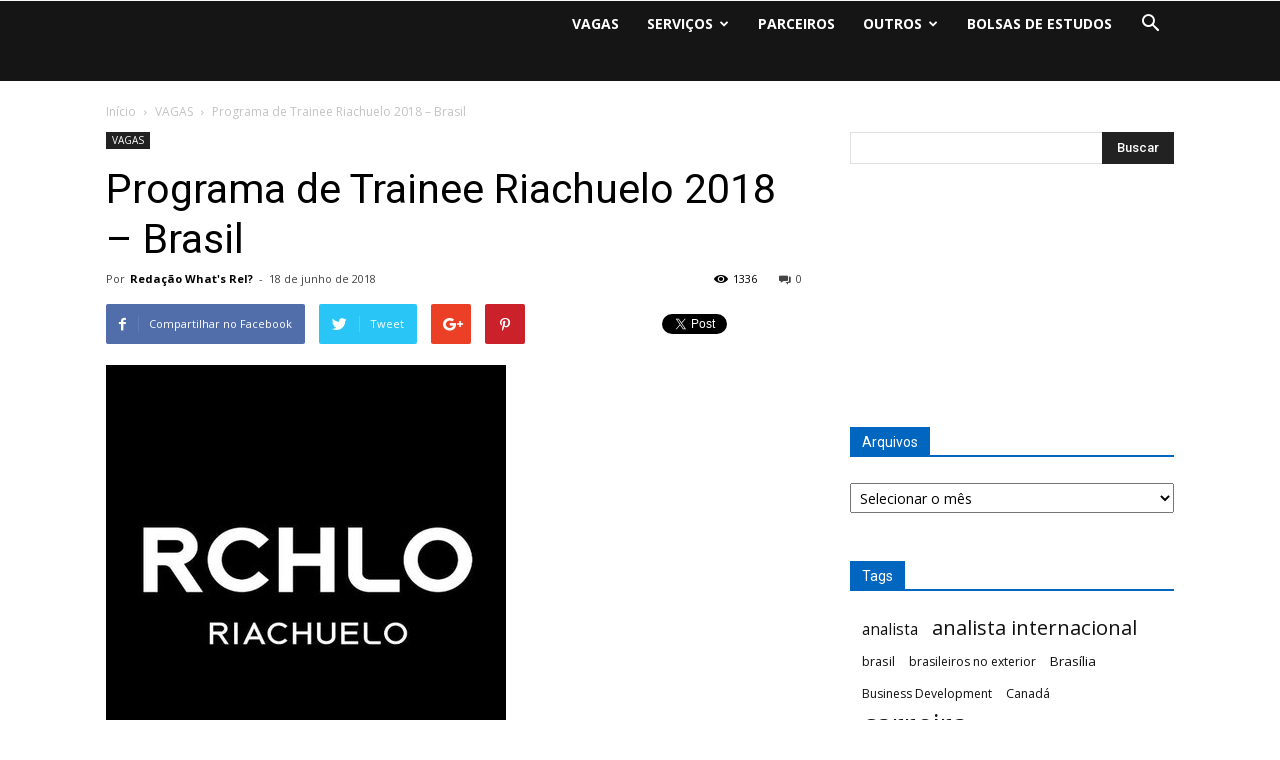

--- FILE ---
content_type: text/html; charset=UTF-8
request_url: https://whatsrel.com.br/post/programa-de-trainee-riachuelo-2018-brasil/
body_size: 112901
content:
<!doctype html >
<!--[if IE 8]>    <html class="ie8" lang="en"> <![endif]-->
<!--[if IE 9]>    <html class="ie9" lang="en"> <![endif]-->
<!--[if gt IE 8]><!--> <html lang="pt-BR"> <!--<![endif]-->
<head>
    <title>Programa de Trainee Riachuelo 2018 &#8211; Brasil | What&#039;s Rel?</title>
    <meta charset="UTF-8" />
    <meta name="viewport" content="width=device-width, initial-scale=1.0">
    <link rel="pingback" href="https://whatsrel.com.br/xmlrpc.php" />
    <meta name='robots' content='max-image-preview:large' />
<meta property="og:image" content="https://whatsrel.com.br/wp-content/uploads/2018/06/riachuelo-logo1.jpg" /><link rel="icon" type="image/png" href="https://getbiz.com.br/whatsrel/wp-content/uploads/2017/08/WhatsRelICON.png"><link rel='dns-prefetch' href='//fonts.googleapis.com' />
<link rel="alternate" type="application/rss+xml" title="Feed para What&#039;s Rel? &raquo;" href="https://whatsrel.com.br/feed/" />
<link rel="alternate" type="application/rss+xml" title="Feed de comentários para What&#039;s Rel? &raquo;" href="https://whatsrel.com.br/comments/feed/" />
<link rel="alternate" type="application/rss+xml" title="Feed de comentários para What&#039;s Rel? &raquo; Programa de Trainee Riachuelo 2018 &#8211; Brasil" href="https://whatsrel.com.br/post/programa-de-trainee-riachuelo-2018-brasil/feed/" />
		<!-- This site uses the Google Analytics by MonsterInsights plugin v8.23.1 - Using Analytics tracking - https://www.monsterinsights.com/ -->
							<script src="//www.googletagmanager.com/gtag/js?id=G-Z6BRPFMWGF"  data-cfasync="false" data-wpfc-render="false" type="text/javascript" async></script>
			<script data-cfasync="false" data-wpfc-render="false" type="text/javascript">
				var mi_version = '8.23.1';
				var mi_track_user = true;
				var mi_no_track_reason = '';
				
								var disableStrs = [
										'ga-disable-G-Z6BRPFMWGF',
									];

				/* Function to detect opted out users */
				function __gtagTrackerIsOptedOut() {
					for (var index = 0; index < disableStrs.length; index++) {
						if (document.cookie.indexOf(disableStrs[index] + '=true') > -1) {
							return true;
						}
					}

					return false;
				}

				/* Disable tracking if the opt-out cookie exists. */
				if (__gtagTrackerIsOptedOut()) {
					for (var index = 0; index < disableStrs.length; index++) {
						window[disableStrs[index]] = true;
					}
				}

				/* Opt-out function */
				function __gtagTrackerOptout() {
					for (var index = 0; index < disableStrs.length; index++) {
						document.cookie = disableStrs[index] + '=true; expires=Thu, 31 Dec 2099 23:59:59 UTC; path=/';
						window[disableStrs[index]] = true;
					}
				}

				if ('undefined' === typeof gaOptout) {
					function gaOptout() {
						__gtagTrackerOptout();
					}
				}
								window.dataLayer = window.dataLayer || [];

				window.MonsterInsightsDualTracker = {
					helpers: {},
					trackers: {},
				};
				if (mi_track_user) {
					function __gtagDataLayer() {
						dataLayer.push(arguments);
					}

					function __gtagTracker(type, name, parameters) {
						if (!parameters) {
							parameters = {};
						}

						if (parameters.send_to) {
							__gtagDataLayer.apply(null, arguments);
							return;
						}

						if (type === 'event') {
														parameters.send_to = monsterinsights_frontend.v4_id;
							var hookName = name;
							if (typeof parameters['event_category'] !== 'undefined') {
								hookName = parameters['event_category'] + ':' + name;
							}

							if (typeof MonsterInsightsDualTracker.trackers[hookName] !== 'undefined') {
								MonsterInsightsDualTracker.trackers[hookName](parameters);
							} else {
								__gtagDataLayer('event', name, parameters);
							}
							
						} else {
							__gtagDataLayer.apply(null, arguments);
						}
					}

					__gtagTracker('js', new Date());
					__gtagTracker('set', {
						'developer_id.dZGIzZG': true,
											});
										__gtagTracker('config', 'G-Z6BRPFMWGF', {"forceSSL":"true"} );
															window.gtag = __gtagTracker;										(function () {
						/* https://developers.google.com/analytics/devguides/collection/analyticsjs/ */
						/* ga and __gaTracker compatibility shim. */
						var noopfn = function () {
							return null;
						};
						var newtracker = function () {
							return new Tracker();
						};
						var Tracker = function () {
							return null;
						};
						var p = Tracker.prototype;
						p.get = noopfn;
						p.set = noopfn;
						p.send = function () {
							var args = Array.prototype.slice.call(arguments);
							args.unshift('send');
							__gaTracker.apply(null, args);
						};
						var __gaTracker = function () {
							var len = arguments.length;
							if (len === 0) {
								return;
							}
							var f = arguments[len - 1];
							if (typeof f !== 'object' || f === null || typeof f.hitCallback !== 'function') {
								if ('send' === arguments[0]) {
									var hitConverted, hitObject = false, action;
									if ('event' === arguments[1]) {
										if ('undefined' !== typeof arguments[3]) {
											hitObject = {
												'eventAction': arguments[3],
												'eventCategory': arguments[2],
												'eventLabel': arguments[4],
												'value': arguments[5] ? arguments[5] : 1,
											}
										}
									}
									if ('pageview' === arguments[1]) {
										if ('undefined' !== typeof arguments[2]) {
											hitObject = {
												'eventAction': 'page_view',
												'page_path': arguments[2],
											}
										}
									}
									if (typeof arguments[2] === 'object') {
										hitObject = arguments[2];
									}
									if (typeof arguments[5] === 'object') {
										Object.assign(hitObject, arguments[5]);
									}
									if ('undefined' !== typeof arguments[1].hitType) {
										hitObject = arguments[1];
										if ('pageview' === hitObject.hitType) {
											hitObject.eventAction = 'page_view';
										}
									}
									if (hitObject) {
										action = 'timing' === arguments[1].hitType ? 'timing_complete' : hitObject.eventAction;
										hitConverted = mapArgs(hitObject);
										__gtagTracker('event', action, hitConverted);
									}
								}
								return;
							}

							function mapArgs(args) {
								var arg, hit = {};
								var gaMap = {
									'eventCategory': 'event_category',
									'eventAction': 'event_action',
									'eventLabel': 'event_label',
									'eventValue': 'event_value',
									'nonInteraction': 'non_interaction',
									'timingCategory': 'event_category',
									'timingVar': 'name',
									'timingValue': 'value',
									'timingLabel': 'event_label',
									'page': 'page_path',
									'location': 'page_location',
									'title': 'page_title',
									'referrer' : 'page_referrer',
								};
								for (arg in args) {
																		if (!(!args.hasOwnProperty(arg) || !gaMap.hasOwnProperty(arg))) {
										hit[gaMap[arg]] = args[arg];
									} else {
										hit[arg] = args[arg];
									}
								}
								return hit;
							}

							try {
								f.hitCallback();
							} catch (ex) {
							}
						};
						__gaTracker.create = newtracker;
						__gaTracker.getByName = newtracker;
						__gaTracker.getAll = function () {
							return [];
						};
						__gaTracker.remove = noopfn;
						__gaTracker.loaded = true;
						window['__gaTracker'] = __gaTracker;
					})();
									} else {
										console.log("");
					(function () {
						function __gtagTracker() {
							return null;
						}

						window['__gtagTracker'] = __gtagTracker;
						window['gtag'] = __gtagTracker;
					})();
									}
			</script>
				<!-- / Google Analytics by MonsterInsights -->
		<script type="text/javascript">
/* <![CDATA[ */
window._wpemojiSettings = {"baseUrl":"https:\/\/s.w.org\/images\/core\/emoji\/14.0.0\/72x72\/","ext":".png","svgUrl":"https:\/\/s.w.org\/images\/core\/emoji\/14.0.0\/svg\/","svgExt":".svg","source":{"concatemoji":"https:\/\/whatsrel.com.br\/wp-includes\/js\/wp-emoji-release.min.js?ver=6.4.7"}};
/*! This file is auto-generated */
!function(i,n){var o,s,e;function c(e){try{var t={supportTests:e,timestamp:(new Date).valueOf()};sessionStorage.setItem(o,JSON.stringify(t))}catch(e){}}function p(e,t,n){e.clearRect(0,0,e.canvas.width,e.canvas.height),e.fillText(t,0,0);var t=new Uint32Array(e.getImageData(0,0,e.canvas.width,e.canvas.height).data),r=(e.clearRect(0,0,e.canvas.width,e.canvas.height),e.fillText(n,0,0),new Uint32Array(e.getImageData(0,0,e.canvas.width,e.canvas.height).data));return t.every(function(e,t){return e===r[t]})}function u(e,t,n){switch(t){case"flag":return n(e,"\ud83c\udff3\ufe0f\u200d\u26a7\ufe0f","\ud83c\udff3\ufe0f\u200b\u26a7\ufe0f")?!1:!n(e,"\ud83c\uddfa\ud83c\uddf3","\ud83c\uddfa\u200b\ud83c\uddf3")&&!n(e,"\ud83c\udff4\udb40\udc67\udb40\udc62\udb40\udc65\udb40\udc6e\udb40\udc67\udb40\udc7f","\ud83c\udff4\u200b\udb40\udc67\u200b\udb40\udc62\u200b\udb40\udc65\u200b\udb40\udc6e\u200b\udb40\udc67\u200b\udb40\udc7f");case"emoji":return!n(e,"\ud83e\udef1\ud83c\udffb\u200d\ud83e\udef2\ud83c\udfff","\ud83e\udef1\ud83c\udffb\u200b\ud83e\udef2\ud83c\udfff")}return!1}function f(e,t,n){var r="undefined"!=typeof WorkerGlobalScope&&self instanceof WorkerGlobalScope?new OffscreenCanvas(300,150):i.createElement("canvas"),a=r.getContext("2d",{willReadFrequently:!0}),o=(a.textBaseline="top",a.font="600 32px Arial",{});return e.forEach(function(e){o[e]=t(a,e,n)}),o}function t(e){var t=i.createElement("script");t.src=e,t.defer=!0,i.head.appendChild(t)}"undefined"!=typeof Promise&&(o="wpEmojiSettingsSupports",s=["flag","emoji"],n.supports={everything:!0,everythingExceptFlag:!0},e=new Promise(function(e){i.addEventListener("DOMContentLoaded",e,{once:!0})}),new Promise(function(t){var n=function(){try{var e=JSON.parse(sessionStorage.getItem(o));if("object"==typeof e&&"number"==typeof e.timestamp&&(new Date).valueOf()<e.timestamp+604800&&"object"==typeof e.supportTests)return e.supportTests}catch(e){}return null}();if(!n){if("undefined"!=typeof Worker&&"undefined"!=typeof OffscreenCanvas&&"undefined"!=typeof URL&&URL.createObjectURL&&"undefined"!=typeof Blob)try{var e="postMessage("+f.toString()+"("+[JSON.stringify(s),u.toString(),p.toString()].join(",")+"));",r=new Blob([e],{type:"text/javascript"}),a=new Worker(URL.createObjectURL(r),{name:"wpTestEmojiSupports"});return void(a.onmessage=function(e){c(n=e.data),a.terminate(),t(n)})}catch(e){}c(n=f(s,u,p))}t(n)}).then(function(e){for(var t in e)n.supports[t]=e[t],n.supports.everything=n.supports.everything&&n.supports[t],"flag"!==t&&(n.supports.everythingExceptFlag=n.supports.everythingExceptFlag&&n.supports[t]);n.supports.everythingExceptFlag=n.supports.everythingExceptFlag&&!n.supports.flag,n.DOMReady=!1,n.readyCallback=function(){n.DOMReady=!0}}).then(function(){return e}).then(function(){var e;n.supports.everything||(n.readyCallback(),(e=n.source||{}).concatemoji?t(e.concatemoji):e.wpemoji&&e.twemoji&&(t(e.twemoji),t(e.wpemoji)))}))}((window,document),window._wpemojiSettings);
/* ]]> */
</script>
<style id='wp-emoji-styles-inline-css' type='text/css'>

	img.wp-smiley, img.emoji {
		display: inline !important;
		border: none !important;
		box-shadow: none !important;
		height: 1em !important;
		width: 1em !important;
		margin: 0 0.07em !important;
		vertical-align: -0.1em !important;
		background: none !important;
		padding: 0 !important;
	}
</style>
<link rel='stylesheet' id='wp-block-library-css' href='https://whatsrel.com.br/wp-includes/css/dist/block-library/style.min.css?ver=6.4.7' type='text/css' media='all' />
<style id='classic-theme-styles-inline-css' type='text/css'>
/*! This file is auto-generated */
.wp-block-button__link{color:#fff;background-color:#32373c;border-radius:9999px;box-shadow:none;text-decoration:none;padding:calc(.667em + 2px) calc(1.333em + 2px);font-size:1.125em}.wp-block-file__button{background:#32373c;color:#fff;text-decoration:none}
</style>
<style id='global-styles-inline-css' type='text/css'>
body{--wp--preset--color--black: #000000;--wp--preset--color--cyan-bluish-gray: #abb8c3;--wp--preset--color--white: #ffffff;--wp--preset--color--pale-pink: #f78da7;--wp--preset--color--vivid-red: #cf2e2e;--wp--preset--color--luminous-vivid-orange: #ff6900;--wp--preset--color--luminous-vivid-amber: #fcb900;--wp--preset--color--light-green-cyan: #7bdcb5;--wp--preset--color--vivid-green-cyan: #00d084;--wp--preset--color--pale-cyan-blue: #8ed1fc;--wp--preset--color--vivid-cyan-blue: #0693e3;--wp--preset--color--vivid-purple: #9b51e0;--wp--preset--gradient--vivid-cyan-blue-to-vivid-purple: linear-gradient(135deg,rgba(6,147,227,1) 0%,rgb(155,81,224) 100%);--wp--preset--gradient--light-green-cyan-to-vivid-green-cyan: linear-gradient(135deg,rgb(122,220,180) 0%,rgb(0,208,130) 100%);--wp--preset--gradient--luminous-vivid-amber-to-luminous-vivid-orange: linear-gradient(135deg,rgba(252,185,0,1) 0%,rgba(255,105,0,1) 100%);--wp--preset--gradient--luminous-vivid-orange-to-vivid-red: linear-gradient(135deg,rgba(255,105,0,1) 0%,rgb(207,46,46) 100%);--wp--preset--gradient--very-light-gray-to-cyan-bluish-gray: linear-gradient(135deg,rgb(238,238,238) 0%,rgb(169,184,195) 100%);--wp--preset--gradient--cool-to-warm-spectrum: linear-gradient(135deg,rgb(74,234,220) 0%,rgb(151,120,209) 20%,rgb(207,42,186) 40%,rgb(238,44,130) 60%,rgb(251,105,98) 80%,rgb(254,248,76) 100%);--wp--preset--gradient--blush-light-purple: linear-gradient(135deg,rgb(255,206,236) 0%,rgb(152,150,240) 100%);--wp--preset--gradient--blush-bordeaux: linear-gradient(135deg,rgb(254,205,165) 0%,rgb(254,45,45) 50%,rgb(107,0,62) 100%);--wp--preset--gradient--luminous-dusk: linear-gradient(135deg,rgb(255,203,112) 0%,rgb(199,81,192) 50%,rgb(65,88,208) 100%);--wp--preset--gradient--pale-ocean: linear-gradient(135deg,rgb(255,245,203) 0%,rgb(182,227,212) 50%,rgb(51,167,181) 100%);--wp--preset--gradient--electric-grass: linear-gradient(135deg,rgb(202,248,128) 0%,rgb(113,206,126) 100%);--wp--preset--gradient--midnight: linear-gradient(135deg,rgb(2,3,129) 0%,rgb(40,116,252) 100%);--wp--preset--font-size--small: 13px;--wp--preset--font-size--medium: 20px;--wp--preset--font-size--large: 36px;--wp--preset--font-size--x-large: 42px;--wp--preset--spacing--20: 0.44rem;--wp--preset--spacing--30: 0.67rem;--wp--preset--spacing--40: 1rem;--wp--preset--spacing--50: 1.5rem;--wp--preset--spacing--60: 2.25rem;--wp--preset--spacing--70: 3.38rem;--wp--preset--spacing--80: 5.06rem;--wp--preset--shadow--natural: 6px 6px 9px rgba(0, 0, 0, 0.2);--wp--preset--shadow--deep: 12px 12px 50px rgba(0, 0, 0, 0.4);--wp--preset--shadow--sharp: 6px 6px 0px rgba(0, 0, 0, 0.2);--wp--preset--shadow--outlined: 6px 6px 0px -3px rgba(255, 255, 255, 1), 6px 6px rgba(0, 0, 0, 1);--wp--preset--shadow--crisp: 6px 6px 0px rgba(0, 0, 0, 1);}:where(.is-layout-flex){gap: 0.5em;}:where(.is-layout-grid){gap: 0.5em;}body .is-layout-flow > .alignleft{float: left;margin-inline-start: 0;margin-inline-end: 2em;}body .is-layout-flow > .alignright{float: right;margin-inline-start: 2em;margin-inline-end: 0;}body .is-layout-flow > .aligncenter{margin-left: auto !important;margin-right: auto !important;}body .is-layout-constrained > .alignleft{float: left;margin-inline-start: 0;margin-inline-end: 2em;}body .is-layout-constrained > .alignright{float: right;margin-inline-start: 2em;margin-inline-end: 0;}body .is-layout-constrained > .aligncenter{margin-left: auto !important;margin-right: auto !important;}body .is-layout-constrained > :where(:not(.alignleft):not(.alignright):not(.alignfull)){max-width: var(--wp--style--global--content-size);margin-left: auto !important;margin-right: auto !important;}body .is-layout-constrained > .alignwide{max-width: var(--wp--style--global--wide-size);}body .is-layout-flex{display: flex;}body .is-layout-flex{flex-wrap: wrap;align-items: center;}body .is-layout-flex > *{margin: 0;}body .is-layout-grid{display: grid;}body .is-layout-grid > *{margin: 0;}:where(.wp-block-columns.is-layout-flex){gap: 2em;}:where(.wp-block-columns.is-layout-grid){gap: 2em;}:where(.wp-block-post-template.is-layout-flex){gap: 1.25em;}:where(.wp-block-post-template.is-layout-grid){gap: 1.25em;}.has-black-color{color: var(--wp--preset--color--black) !important;}.has-cyan-bluish-gray-color{color: var(--wp--preset--color--cyan-bluish-gray) !important;}.has-white-color{color: var(--wp--preset--color--white) !important;}.has-pale-pink-color{color: var(--wp--preset--color--pale-pink) !important;}.has-vivid-red-color{color: var(--wp--preset--color--vivid-red) !important;}.has-luminous-vivid-orange-color{color: var(--wp--preset--color--luminous-vivid-orange) !important;}.has-luminous-vivid-amber-color{color: var(--wp--preset--color--luminous-vivid-amber) !important;}.has-light-green-cyan-color{color: var(--wp--preset--color--light-green-cyan) !important;}.has-vivid-green-cyan-color{color: var(--wp--preset--color--vivid-green-cyan) !important;}.has-pale-cyan-blue-color{color: var(--wp--preset--color--pale-cyan-blue) !important;}.has-vivid-cyan-blue-color{color: var(--wp--preset--color--vivid-cyan-blue) !important;}.has-vivid-purple-color{color: var(--wp--preset--color--vivid-purple) !important;}.has-black-background-color{background-color: var(--wp--preset--color--black) !important;}.has-cyan-bluish-gray-background-color{background-color: var(--wp--preset--color--cyan-bluish-gray) !important;}.has-white-background-color{background-color: var(--wp--preset--color--white) !important;}.has-pale-pink-background-color{background-color: var(--wp--preset--color--pale-pink) !important;}.has-vivid-red-background-color{background-color: var(--wp--preset--color--vivid-red) !important;}.has-luminous-vivid-orange-background-color{background-color: var(--wp--preset--color--luminous-vivid-orange) !important;}.has-luminous-vivid-amber-background-color{background-color: var(--wp--preset--color--luminous-vivid-amber) !important;}.has-light-green-cyan-background-color{background-color: var(--wp--preset--color--light-green-cyan) !important;}.has-vivid-green-cyan-background-color{background-color: var(--wp--preset--color--vivid-green-cyan) !important;}.has-pale-cyan-blue-background-color{background-color: var(--wp--preset--color--pale-cyan-blue) !important;}.has-vivid-cyan-blue-background-color{background-color: var(--wp--preset--color--vivid-cyan-blue) !important;}.has-vivid-purple-background-color{background-color: var(--wp--preset--color--vivid-purple) !important;}.has-black-border-color{border-color: var(--wp--preset--color--black) !important;}.has-cyan-bluish-gray-border-color{border-color: var(--wp--preset--color--cyan-bluish-gray) !important;}.has-white-border-color{border-color: var(--wp--preset--color--white) !important;}.has-pale-pink-border-color{border-color: var(--wp--preset--color--pale-pink) !important;}.has-vivid-red-border-color{border-color: var(--wp--preset--color--vivid-red) !important;}.has-luminous-vivid-orange-border-color{border-color: var(--wp--preset--color--luminous-vivid-orange) !important;}.has-luminous-vivid-amber-border-color{border-color: var(--wp--preset--color--luminous-vivid-amber) !important;}.has-light-green-cyan-border-color{border-color: var(--wp--preset--color--light-green-cyan) !important;}.has-vivid-green-cyan-border-color{border-color: var(--wp--preset--color--vivid-green-cyan) !important;}.has-pale-cyan-blue-border-color{border-color: var(--wp--preset--color--pale-cyan-blue) !important;}.has-vivid-cyan-blue-border-color{border-color: var(--wp--preset--color--vivid-cyan-blue) !important;}.has-vivid-purple-border-color{border-color: var(--wp--preset--color--vivid-purple) !important;}.has-vivid-cyan-blue-to-vivid-purple-gradient-background{background: var(--wp--preset--gradient--vivid-cyan-blue-to-vivid-purple) !important;}.has-light-green-cyan-to-vivid-green-cyan-gradient-background{background: var(--wp--preset--gradient--light-green-cyan-to-vivid-green-cyan) !important;}.has-luminous-vivid-amber-to-luminous-vivid-orange-gradient-background{background: var(--wp--preset--gradient--luminous-vivid-amber-to-luminous-vivid-orange) !important;}.has-luminous-vivid-orange-to-vivid-red-gradient-background{background: var(--wp--preset--gradient--luminous-vivid-orange-to-vivid-red) !important;}.has-very-light-gray-to-cyan-bluish-gray-gradient-background{background: var(--wp--preset--gradient--very-light-gray-to-cyan-bluish-gray) !important;}.has-cool-to-warm-spectrum-gradient-background{background: var(--wp--preset--gradient--cool-to-warm-spectrum) !important;}.has-blush-light-purple-gradient-background{background: var(--wp--preset--gradient--blush-light-purple) !important;}.has-blush-bordeaux-gradient-background{background: var(--wp--preset--gradient--blush-bordeaux) !important;}.has-luminous-dusk-gradient-background{background: var(--wp--preset--gradient--luminous-dusk) !important;}.has-pale-ocean-gradient-background{background: var(--wp--preset--gradient--pale-ocean) !important;}.has-electric-grass-gradient-background{background: var(--wp--preset--gradient--electric-grass) !important;}.has-midnight-gradient-background{background: var(--wp--preset--gradient--midnight) !important;}.has-small-font-size{font-size: var(--wp--preset--font-size--small) !important;}.has-medium-font-size{font-size: var(--wp--preset--font-size--medium) !important;}.has-large-font-size{font-size: var(--wp--preset--font-size--large) !important;}.has-x-large-font-size{font-size: var(--wp--preset--font-size--x-large) !important;}
.wp-block-navigation a:where(:not(.wp-element-button)){color: inherit;}
:where(.wp-block-post-template.is-layout-flex){gap: 1.25em;}:where(.wp-block-post-template.is-layout-grid){gap: 1.25em;}
:where(.wp-block-columns.is-layout-flex){gap: 2em;}:where(.wp-block-columns.is-layout-grid){gap: 2em;}
.wp-block-pullquote{font-size: 1.5em;line-height: 1.6;}
</style>
<link rel='stylesheet' id='contact-form-7-css' href='https://whatsrel.com.br/wp-content/plugins/contact-form-7/includes/css/styles.css?ver=5.9.8' type='text/css' media='all' />
<link rel='stylesheet' id='google-fonts-style-css' href='https://fonts.googleapis.com/css?family=Open+Sans%3A300italic%2C400%2C400italic%2C600%2C600italic%2C700%7CRoboto%3A300%2C400%2C400italic%2C500%2C500italic%2C700%2C900&#038;ver=8.1' type='text/css' media='all' />
<link rel='stylesheet' id='js_composer_front-css' href='https://whatsrel.com.br/wp-content/plugins/js_composer/assets/css/js_composer.min.css?ver=5.2.1' type='text/css' media='all' />
<link rel='stylesheet' id='td-theme-css' href='https://whatsrel.com.br/wp-content/themes/Newspaper/style.css?ver=8.1' type='text/css' media='all' />
<script type="text/javascript" src="https://whatsrel.com.br/wp-content/plugins/google-analytics-for-wordpress/assets/js/frontend-gtag.min.js?ver=8.23.1" id="monsterinsights-frontend-script-js"></script>
<script data-cfasync="false" data-wpfc-render="false" type="text/javascript" id='monsterinsights-frontend-script-js-extra'>/* <![CDATA[ */
var monsterinsights_frontend = {"js_events_tracking":"true","download_extensions":"doc,pdf,ppt,zip,xls,docx,pptx,xlsx","inbound_paths":"[]","home_url":"https:\/\/whatsrel.com.br","hash_tracking":"false","v4_id":"G-Z6BRPFMWGF"};/* ]]> */
</script>
<script type="text/javascript" src="https://whatsrel.com.br/wp-includes/js/jquery/jquery.min.js?ver=3.7.1" id="jquery-core-js"></script>
<script type="text/javascript" src="https://whatsrel.com.br/wp-includes/js/jquery/jquery-migrate.min.js?ver=3.4.1" id="jquery-migrate-js"></script>
<link rel="https://api.w.org/" href="https://whatsrel.com.br/wp-json/" /><link rel="alternate" type="application/json" href="https://whatsrel.com.br/wp-json/wp/v2/posts/3607" /><link rel="EditURI" type="application/rsd+xml" title="RSD" href="https://whatsrel.com.br/xmlrpc.php?rsd" />
<meta name="generator" content="WordPress 6.4.7" />
<link rel="canonical" href="https://whatsrel.com.br/post/programa-de-trainee-riachuelo-2018-brasil/" />
<link rel='shortlink' href='https://whatsrel.com.br/?p=3607' />
<link rel="alternate" type="application/json+oembed" href="https://whatsrel.com.br/wp-json/oembed/1.0/embed?url=https%3A%2F%2Fwhatsrel.com.br%2Fpost%2Fprograma-de-trainee-riachuelo-2018-brasil%2F" />
<link rel="alternate" type="text/xml+oembed" href="https://whatsrel.com.br/wp-json/oembed/1.0/embed?url=https%3A%2F%2Fwhatsrel.com.br%2Fpost%2Fprograma-de-trainee-riachuelo-2018-brasil%2F&#038;format=xml" />

		<!-- GA Google Analytics @ https://m0n.co/ga -->
		<script async src="https://www.googletagmanager.com/gtag/js?id=359593531"></script>
		<script>
			window.dataLayer = window.dataLayer || [];
			function gtag(){dataLayer.push(arguments);}
			gtag('js', new Date());
			gtag('config', '359593531');
		</script>

	<!--[if lt IE 9]><script src="https://html5shim.googlecode.com/svn/trunk/html5.js"></script><![endif]-->
    <meta name="generator" content="Elementor 3.18.2; features: e_dom_optimization, e_optimized_assets_loading, e_optimized_css_loading, additional_custom_breakpoints, block_editor_assets_optimize, e_image_loading_optimization; settings: css_print_method-external, google_font-enabled, font_display-swap">
<meta name="generator" content="Powered by Visual Composer - drag and drop page builder for WordPress."/>
<!--[if lte IE 9]><link rel="stylesheet" type="text/css" href="https://whatsrel.com.br/wp-content/plugins/js_composer/assets/css/vc_lte_ie9.min.css" media="screen"><![endif]-->
<!-- JS generated by theme -->

<script>
    
    

	    var tdBlocksArray = []; //here we store all the items for the current page

	    //td_block class - each ajax block uses a object of this class for requests
	    function tdBlock() {
		    this.id = '';
		    this.block_type = 1; //block type id (1-234 etc)
		    this.atts = '';
		    this.td_column_number = '';
		    this.td_current_page = 1; //
		    this.post_count = 0; //from wp
		    this.found_posts = 0; //from wp
		    this.max_num_pages = 0; //from wp
		    this.td_filter_value = ''; //current live filter value
		    this.is_ajax_running = false;
		    this.td_user_action = ''; // load more or infinite loader (used by the animation)
		    this.header_color = '';
		    this.ajax_pagination_infinite_stop = ''; //show load more at page x
	    }


        // td_js_generator - mini detector
        (function(){
            var htmlTag = document.getElementsByTagName("html")[0];

            if ( navigator.userAgent.indexOf("MSIE 10.0") > -1 ) {
                htmlTag.className += ' ie10';
            }

            if ( !!navigator.userAgent.match(/Trident.*rv\:11\./) ) {
                htmlTag.className += ' ie11';
            }

            if ( /(iPad|iPhone|iPod)/g.test(navigator.userAgent) ) {
                htmlTag.className += ' td-md-is-ios';
            }

            var user_agent = navigator.userAgent.toLowerCase();
            if ( user_agent.indexOf("android") > -1 ) {
                htmlTag.className += ' td-md-is-android';
            }

            if ( -1 !== navigator.userAgent.indexOf('Mac OS X')  ) {
                htmlTag.className += ' td-md-is-os-x';
            }

            if ( /chrom(e|ium)/.test(navigator.userAgent.toLowerCase()) ) {
               htmlTag.className += ' td-md-is-chrome';
            }

            if ( -1 !== navigator.userAgent.indexOf('Firefox') ) {
                htmlTag.className += ' td-md-is-firefox';
            }

            if ( -1 !== navigator.userAgent.indexOf('Safari') && -1 === navigator.userAgent.indexOf('Chrome') ) {
                htmlTag.className += ' td-md-is-safari';
            }

            if( -1 !== navigator.userAgent.indexOf('IEMobile') ){
                htmlTag.className += ' td-md-is-iemobile';
            }

        })();




        var tdLocalCache = {};

        ( function () {
            "use strict";

            tdLocalCache = {
                data: {},
                remove: function (resource_id) {
                    delete tdLocalCache.data[resource_id];
                },
                exist: function (resource_id) {
                    return tdLocalCache.data.hasOwnProperty(resource_id) && tdLocalCache.data[resource_id] !== null;
                },
                get: function (resource_id) {
                    return tdLocalCache.data[resource_id];
                },
                set: function (resource_id, cachedData) {
                    tdLocalCache.remove(resource_id);
                    tdLocalCache.data[resource_id] = cachedData;
                }
            };
        })();

    
    
var td_viewport_interval_list=[{"limitBottom":767,"sidebarWidth":228},{"limitBottom":1018,"sidebarWidth":300},{"limitBottom":1140,"sidebarWidth":324}];
var td_animation_stack_effect="type0";
var tds_animation_stack=true;
var td_animation_stack_specific_selectors=".entry-thumb, img";
var td_animation_stack_general_selectors=".td-animation-stack img, .td-animation-stack .entry-thumb, .post img";
var td_ajax_url="https:\/\/whatsrel.com.br\/wp-admin\/admin-ajax.php?td_theme_name=Newspaper&v=8.1";
var td_get_template_directory_uri="https:\/\/whatsrel.com.br\/wp-content\/themes\/Newspaper";
var tds_snap_menu="snap";
var tds_logo_on_sticky="show_header_logo";
var tds_header_style="6";
var td_please_wait="Aguarde...";
var td_email_user_pass_incorrect="Usu\u00e1rio ou senha incorreta!";
var td_email_user_incorrect="E-mail ou nome de usu\u00e1rio incorreto!";
var td_email_incorrect="E-mail incorreto!";
var tds_more_articles_on_post_enable="";
var tds_more_articles_on_post_time_to_wait="";
var tds_more_articles_on_post_pages_distance_from_top=0;
var tds_theme_color_site_wide="#0066bf";
var tds_smart_sidebar="";
var tdThemeName="Newspaper";
var td_magnific_popup_translation_tPrev="Anterior (Seta a esquerda )";
var td_magnific_popup_translation_tNext="Avan\u00e7ar (tecla de seta para a direita)";
var td_magnific_popup_translation_tCounter="%curr% de %total%";
var td_magnific_popup_translation_ajax_tError="O conte\u00fado de %url% n\u00e3o pode ser carregado.";
var td_magnific_popup_translation_image_tError="A imagem #%curr% n\u00e3o pode ser carregada.";
var td_ad_background_click_link="";
var td_ad_background_click_target="";
</script>


<!-- Header style compiled by theme -->

<style>
    
.td-header-wrap .black-menu .sf-menu > .current-menu-item > a,
    .td-header-wrap .black-menu .sf-menu > .current-menu-ancestor > a,
    .td-header-wrap .black-menu .sf-menu > .current-category-ancestor > a,
    .td-header-wrap .black-menu .sf-menu > li > a:hover,
    .td-header-wrap .black-menu .sf-menu > .sfHover > a,
    .td-header-style-12 .td-header-menu-wrap-full,
    .sf-menu > .current-menu-item > a:after,
    .sf-menu > .current-menu-ancestor > a:after,
    .sf-menu > .current-category-ancestor > a:after,
    .sf-menu > li:hover > a:after,
    .sf-menu > .sfHover > a:after,
    .td-header-style-12 .td-affix,
    .header-search-wrap .td-drop-down-search:after,
    .header-search-wrap .td-drop-down-search .btn:hover,
    input[type=submit]:hover,
    .td-read-more a,
    .td-post-category:hover,
    .td-grid-style-1.td-hover-1 .td-big-grid-post:hover .td-post-category,
    .td-grid-style-5.td-hover-1 .td-big-grid-post:hover .td-post-category,
    .td_top_authors .td-active .td-author-post-count,
    .td_top_authors .td-active .td-author-comments-count,
    .td_top_authors .td_mod_wrap:hover .td-author-post-count,
    .td_top_authors .td_mod_wrap:hover .td-author-comments-count,
    .td-404-sub-sub-title a:hover,
    .td-search-form-widget .wpb_button:hover,
    .td-rating-bar-wrap div,
    .td_category_template_3 .td-current-sub-category,
    .dropcap,
    .td_wrapper_video_playlist .td_video_controls_playlist_wrapper,
    .wpb_default,
    .wpb_default:hover,
    .td-left-smart-list:hover,
    .td-right-smart-list:hover,
    .woocommerce-checkout .woocommerce input.button:hover,
    .woocommerce-page .woocommerce a.button:hover,
    .woocommerce-account div.woocommerce .button:hover,
    #bbpress-forums button:hover,
    .bbp_widget_login .button:hover,
    .td-footer-wrapper .td-post-category,
    .td-footer-wrapper .widget_product_search input[type="submit"]:hover,
    .woocommerce .product a.button:hover,
    .woocommerce .product #respond input#submit:hover,
    .woocommerce .checkout input#place_order:hover,
    .woocommerce .woocommerce.widget .button:hover,
    .single-product .product .summary .cart .button:hover,
    .woocommerce-cart .woocommerce table.cart .button:hover,
    .woocommerce-cart .woocommerce .shipping-calculator-form .button:hover,
    .td-next-prev-wrap a:hover,
    .td-load-more-wrap a:hover,
    .td-post-small-box a:hover,
    .page-nav .current,
    .page-nav:first-child > div,
    .td_category_template_8 .td-category-header .td-category a.td-current-sub-category,
    .td_category_template_4 .td-category-siblings .td-category a:hover,
    #bbpress-forums .bbp-pagination .current,
    #bbpress-forums #bbp-single-user-details #bbp-user-navigation li.current a,
    .td-theme-slider:hover .slide-meta-cat a,
    a.vc_btn-black:hover,
    .td-trending-now-wrapper:hover .td-trending-now-title,
    .td-scroll-up,
    .td-smart-list-button:hover,
    .td-weather-information:before,
    .td-weather-week:before,
    .td_block_exchange .td-exchange-header:before,
    .td_block_big_grid_9.td-grid-style-1 .td-post-category,
    .td_block_big_grid_9.td-grid-style-5 .td-post-category,
    .td-grid-style-6.td-hover-1 .td-module-thumb:after,
    .td-pulldown-syle-2 .td-subcat-dropdown ul:after,
    .td_block_template_9 .td-block-title:after,
    .td_block_template_15 .td-block-title:before {
        background-color: #0066bf;
    }

    .global-block-template-4 .td-related-title .td-cur-simple-item:before {
        border-color: #0066bf transparent transparent transparent !important;
    }

    .woocommerce .woocommerce-message .button:hover,
    .woocommerce .woocommerce-error .button:hover,
    .woocommerce .woocommerce-info .button:hover,
    .global-block-template-4 .td-related-title .td-cur-simple-item,
    .global-block-template-3 .td-related-title .td-cur-simple-item,
    .global-block-template-9 .td-related-title:after {
        background-color: #0066bf !important;
    }

    .woocommerce .product .onsale,
    .woocommerce.widget .ui-slider .ui-slider-handle {
        background: none #0066bf;
    }

    .woocommerce.widget.widget_layered_nav_filters ul li a {
        background: none repeat scroll 0 0 #0066bf !important;
    }

    a,
    cite a:hover,
    .td_mega_menu_sub_cats .cur-sub-cat,
    .td-mega-span h3 a:hover,
    .td_mod_mega_menu:hover .entry-title a,
    .header-search-wrap .result-msg a:hover,
    .top-header-menu li a:hover,
    .top-header-menu .current-menu-item > a,
    .top-header-menu .current-menu-ancestor > a,
    .top-header-menu .current-category-ancestor > a,
    .td-social-icon-wrap > a:hover,
    .td-header-sp-top-widget .td-social-icon-wrap a:hover,
    .td-page-content blockquote p,
    .td-post-content blockquote p,
    .mce-content-body blockquote p,
    .comment-content blockquote p,
    .wpb_text_column blockquote p,
    .td_block_text_with_title blockquote p,
    .td_module_wrap:hover .entry-title a,
    .td-subcat-filter .td-subcat-list a:hover,
    .td-subcat-filter .td-subcat-dropdown a:hover,
    .td_quote_on_blocks,
    .dropcap2,
    .dropcap3,
    .td_top_authors .td-active .td-authors-name a,
    .td_top_authors .td_mod_wrap:hover .td-authors-name a,
    .td-post-next-prev-content a:hover,
    .author-box-wrap .td-author-social a:hover,
    .td-author-name a:hover,
    .td-author-url a:hover,
    .td_mod_related_posts:hover h3 > a,
    .td-post-template-11 .td-related-title .td-related-left:hover,
    .td-post-template-11 .td-related-title .td-related-right:hover,
    .td-post-template-11 .td-related-title .td-cur-simple-item,
    .td-post-template-11 .td_block_related_posts .td-next-prev-wrap a:hover,
    .comment-reply-link:hover,
    .logged-in-as a:hover,
    #cancel-comment-reply-link:hover,
    .td-search-query,
    .td-category-header .td-pulldown-category-filter-link:hover,
    .td-category-siblings .td-subcat-dropdown a:hover,
    .td-category-siblings .td-subcat-dropdown a.td-current-sub-category,
    .widget a:hover,
    .td_wp_recentcomments a:hover,
    .archive .widget_archive .current,
    .archive .widget_archive .current a,
    .widget_calendar tfoot a:hover,
    .woocommerce a.added_to_cart:hover,
    .woocommerce-account .woocommerce-MyAccount-navigation a:hover,
    #bbpress-forums li.bbp-header .bbp-reply-content span a:hover,
    #bbpress-forums .bbp-forum-freshness a:hover,
    #bbpress-forums .bbp-topic-freshness a:hover,
    #bbpress-forums .bbp-forums-list li a:hover,
    #bbpress-forums .bbp-forum-title:hover,
    #bbpress-forums .bbp-topic-permalink:hover,
    #bbpress-forums .bbp-topic-started-by a:hover,
    #bbpress-forums .bbp-topic-started-in a:hover,
    #bbpress-forums .bbp-body .super-sticky li.bbp-topic-title .bbp-topic-permalink,
    #bbpress-forums .bbp-body .sticky li.bbp-topic-title .bbp-topic-permalink,
    .widget_display_replies .bbp-author-name,
    .widget_display_topics .bbp-author-name,
    .footer-text-wrap .footer-email-wrap a,
    .td-subfooter-menu li a:hover,
    .footer-social-wrap a:hover,
    a.vc_btn-black:hover,
    .td-smart-list-dropdown-wrap .td-smart-list-button:hover,
    .td_module_17 .td-read-more a:hover,
    .td_module_18 .td-read-more a:hover,
    .td_module_19 .td-post-author-name a:hover,
    .td-instagram-user a,
    .td-pulldown-syle-2 .td-subcat-dropdown:hover .td-subcat-more span,
    .td-pulldown-syle-2 .td-subcat-dropdown:hover .td-subcat-more i,
    .td-pulldown-syle-3 .td-subcat-dropdown:hover .td-subcat-more span,
    .td-pulldown-syle-3 .td-subcat-dropdown:hover .td-subcat-more i,
    .td-block-title-wrap .td-wrapper-pulldown-filter .td-pulldown-filter-display-option:hover,
    .td-block-title-wrap .td-wrapper-pulldown-filter .td-pulldown-filter-display-option:hover i,
    .td-block-title-wrap .td-wrapper-pulldown-filter .td-pulldown-filter-link:hover,
    .td-block-title-wrap .td-wrapper-pulldown-filter .td-pulldown-filter-item .td-cur-simple-item,
    .global-block-template-2 .td-related-title .td-cur-simple-item,
    .global-block-template-5 .td-related-title .td-cur-simple-item,
    .global-block-template-6 .td-related-title .td-cur-simple-item,
    .global-block-template-7 .td-related-title .td-cur-simple-item,
    .global-block-template-8 .td-related-title .td-cur-simple-item,
    .global-block-template-9 .td-related-title .td-cur-simple-item,
    .global-block-template-10 .td-related-title .td-cur-simple-item,
    .global-block-template-11 .td-related-title .td-cur-simple-item,
    .global-block-template-12 .td-related-title .td-cur-simple-item,
    .global-block-template-13 .td-related-title .td-cur-simple-item,
    .global-block-template-14 .td-related-title .td-cur-simple-item,
    .global-block-template-15 .td-related-title .td-cur-simple-item,
    .global-block-template-16 .td-related-title .td-cur-simple-item,
    .global-block-template-17 .td-related-title .td-cur-simple-item,
    .td-theme-wrap .sf-menu ul .td-menu-item > a:hover,
    .td-theme-wrap .sf-menu ul .sfHover > a,
    .td-theme-wrap .sf-menu ul .current-menu-ancestor > a,
    .td-theme-wrap .sf-menu ul .current-category-ancestor > a,
    .td-theme-wrap .sf-menu ul .current-menu-item > a,
    .td_outlined_btn {
        color: #0066bf;
    }

    a.vc_btn-black.vc_btn_square_outlined:hover,
    a.vc_btn-black.vc_btn_outlined:hover,
    .td-mega-menu-page .wpb_content_element ul li a:hover,
    .td-theme-wrap .td-aj-search-results .td_module_wrap:hover .entry-title a,
    .td-theme-wrap .header-search-wrap .result-msg a:hover {
        color: #0066bf !important;
    }

    .td-next-prev-wrap a:hover,
    .td-load-more-wrap a:hover,
    .td-post-small-box a:hover,
    .page-nav .current,
    .page-nav:first-child > div,
    .td_category_template_8 .td-category-header .td-category a.td-current-sub-category,
    .td_category_template_4 .td-category-siblings .td-category a:hover,
    #bbpress-forums .bbp-pagination .current,
    .post .td_quote_box,
    .page .td_quote_box,
    a.vc_btn-black:hover,
    .td_block_template_5 .td-block-title > *,
    .td_outlined_btn {
        border-color: #0066bf;
    }

    .td_wrapper_video_playlist .td_video_currently_playing:after {
        border-color: #0066bf !important;
    }

    .header-search-wrap .td-drop-down-search:before {
        border-color: transparent transparent #0066bf transparent;
    }

    .block-title > span,
    .block-title > a,
    .block-title > label,
    .widgettitle,
    .widgettitle:after,
    .td-trending-now-title,
    .td-trending-now-wrapper:hover .td-trending-now-title,
    .wpb_tabs li.ui-tabs-active a,
    .wpb_tabs li:hover a,
    .vc_tta-container .vc_tta-color-grey.vc_tta-tabs-position-top.vc_tta-style-classic .vc_tta-tabs-container .vc_tta-tab.vc_active > a,
    .vc_tta-container .vc_tta-color-grey.vc_tta-tabs-position-top.vc_tta-style-classic .vc_tta-tabs-container .vc_tta-tab:hover > a,
    .td_block_template_1 .td-related-title .td-cur-simple-item,
    .woocommerce .product .products h2:not(.woocommerce-loop-product__title),
    .td-subcat-filter .td-subcat-dropdown:hover .td-subcat-more, 
    .td_3D_btn,
    .td_shadow_btn,
    .td_default_btn,
    .td_round_btn, 
    .td_outlined_btn:hover {
    	background-color: #0066bf;
    }

    .woocommerce div.product .woocommerce-tabs ul.tabs li.active {
    	background-color: #0066bf !important;
    }

    .block-title,
    .td_block_template_1 .td-related-title,
    .wpb_tabs .wpb_tabs_nav,
    .vc_tta-container .vc_tta-color-grey.vc_tta-tabs-position-top.vc_tta-style-classic .vc_tta-tabs-container,
    .woocommerce div.product .woocommerce-tabs ul.tabs:before {
        border-color: #0066bf;
    }
    .td_block_wrap .td-subcat-item a.td-cur-simple-item {
	    color: #0066bf;
	}


    
    .td-grid-style-4 .entry-title
    {
        background-color: rgba(0, 102, 191, 0.7);
    }

    
    .block-title > span,
    .block-title > span > a,
    .block-title > a,
    .block-title > label,
    .widgettitle,
    .widgettitle:after,
    .td-trending-now-title,
    .td-trending-now-wrapper:hover .td-trending-now-title,
    .wpb_tabs li.ui-tabs-active a,
    .wpb_tabs li:hover a,
    .vc_tta-container .vc_tta-color-grey.vc_tta-tabs-position-top.vc_tta-style-classic .vc_tta-tabs-container .vc_tta-tab.vc_active > a,
    .vc_tta-container .vc_tta-color-grey.vc_tta-tabs-position-top.vc_tta-style-classic .vc_tta-tabs-container .vc_tta-tab:hover > a,
    .td_block_template_1 .td-related-title .td-cur-simple-item,
    .woocommerce .product .products h2:not(.woocommerce-loop-product__title),
    .td-subcat-filter .td-subcat-dropdown:hover .td-subcat-more,
    .td-weather-information:before,
    .td-weather-week:before,
    .td_block_exchange .td-exchange-header:before,
    .td-theme-wrap .td_block_template_3 .td-block-title > *,
    .td-theme-wrap .td_block_template_4 .td-block-title > *,
    .td-theme-wrap .td_block_template_7 .td-block-title > *,
    .td-theme-wrap .td_block_template_9 .td-block-title:after,
    .td-theme-wrap .td_block_template_10 .td-block-title::before,
    .td-theme-wrap .td_block_template_11 .td-block-title::before,
    .td-theme-wrap .td_block_template_11 .td-block-title::after,
    .td-theme-wrap .td_block_template_14 .td-block-title,
    .td-theme-wrap .td_block_template_15 .td-block-title:before,
    .td-theme-wrap .td_block_template_17 .td-block-title:before {
        background-color: #0066bf;
    }

    .woocommerce div.product .woocommerce-tabs ul.tabs li.active {
    	background-color: #0066bf !important;
    }

    .block-title,
    .td_block_template_1 .td-related-title,
    .wpb_tabs .wpb_tabs_nav,
    .vc_tta-container .vc_tta-color-grey.vc_tta-tabs-position-top.vc_tta-style-classic .vc_tta-tabs-container,
    .woocommerce div.product .woocommerce-tabs ul.tabs:before,
    .td-theme-wrap .td_block_template_5 .td-block-title > *,
    .td-theme-wrap .td_block_template_17 .td-block-title,
    .td-theme-wrap .td_block_template_17 .td-block-title::before {
        border-color: #0066bf;
    }

    .td-theme-wrap .td_block_template_4 .td-block-title > *:before,
    .td-theme-wrap .td_block_template_17 .td-block-title::after {
        border-color: #0066bf transparent transparent transparent;
    }

    
    .td-theme-wrap .block-title > span,
    .td-theme-wrap .block-title > span > a,
    .td-theme-wrap .widget_rss .block-title .rsswidget,
    .td-theme-wrap .block-title > a,
    .widgettitle,
    .widgettitle > a,
    .td-trending-now-title,
    .wpb_tabs li.ui-tabs-active a,
    .wpb_tabs li:hover a,
    .vc_tta-container .vc_tta-color-grey.vc_tta-tabs-position-top.vc_tta-style-classic .vc_tta-tabs-container .vc_tta-tab.vc_active > a,
    .vc_tta-container .vc_tta-color-grey.vc_tta-tabs-position-top.vc_tta-style-classic .vc_tta-tabs-container .vc_tta-tab:hover > a,
    .td-related-title .td-cur-simple-item,
    .woocommerce div.product .woocommerce-tabs ul.tabs li.active,
    .woocommerce .product .products h2:not(.woocommerce-loop-product__title),
    .td-theme-wrap .td_block_template_2 .td-block-title > *,
    .td-theme-wrap .td_block_template_3 .td-block-title > *,
    .td-theme-wrap .td_block_template_4 .td-block-title > *,
    .td-theme-wrap .td_block_template_5 .td-block-title > *,
    .td-theme-wrap .td_block_template_6 .td-block-title > *,
    .td-theme-wrap .td_block_template_6 .td-block-title:before,
    .td-theme-wrap .td_block_template_7 .td-block-title > *,
    .td-theme-wrap .td_block_template_8 .td-block-title > *,
    .td-theme-wrap .td_block_template_9 .td-block-title > *,
    .td-theme-wrap .td_block_template_10 .td-block-title > *,
    .td-theme-wrap .td_block_template_11 .td-block-title > *,
    .td-theme-wrap .td_block_template_12 .td-block-title > *,
    .td-theme-wrap .td_block_template_13 .td-block-title > span,
    .td-theme-wrap .td_block_template_13 .td-block-title > a,
    .td-theme-wrap .td_block_template_14 .td-block-title > *,
    .td-theme-wrap .td_block_template_14 .td-block-title-wrap .td-wrapper-pulldown-filter .td-pulldown-filter-display-option,
    .td-theme-wrap .td_block_template_14 .td-block-title-wrap .td-wrapper-pulldown-filter .td-pulldown-filter-display-option i,
    .td-theme-wrap .td_block_template_14 .td-block-title-wrap .td-wrapper-pulldown-filter .td-pulldown-filter-display-option:hover,
    .td-theme-wrap .td_block_template_14 .td-block-title-wrap .td-wrapper-pulldown-filter .td-pulldown-filter-display-option:hover i,
    .td-theme-wrap .td_block_template_15 .td-block-title > *,
    .td-theme-wrap .td_block_template_15 .td-block-title-wrap .td-wrapper-pulldown-filter,
    .td-theme-wrap .td_block_template_15 .td-block-title-wrap .td-wrapper-pulldown-filter i,
    .td-theme-wrap .td_block_template_16 .td-block-title > *,
    .td-theme-wrap .td_block_template_17 .td-block-title > * {
    	color: #ffffff;
    }


    
    .td-theme-wrap .sf-menu .td-normal-menu .td-menu-item > a:hover,
    .td-theme-wrap .sf-menu .td-normal-menu .sfHover > a,
    .td-theme-wrap .sf-menu .td-normal-menu .current-menu-ancestor > a,
    .td-theme-wrap .sf-menu .td-normal-menu .current-category-ancestor > a,
    .td-theme-wrap .sf-menu .td-normal-menu .current-menu-item > a {
        color: #0066bf;
    }

    
    .td-theme-wrap .td_mod_mega_menu:hover .entry-title a,
    .td-theme-wrap .sf-menu .td_mega_menu_sub_cats .cur-sub-cat {
        color: #0066bf;
    }
    .td-theme-wrap .sf-menu .td-mega-menu .td-post-category:hover,
    .td-theme-wrap .td-mega-menu .td-next-prev-wrap a:hover {
        background-color: #0066bf;
    }
    .td-theme-wrap .td-mega-menu .td-next-prev-wrap a:hover {
        border-color: #0066bf;
    }

    
    .td-theme-wrap .header-search-wrap .td-drop-down-search .btn:hover {
        background-color: #0066bf;
    }
    .td-theme-wrap .td-aj-search-results .td_module_wrap:hover .entry-title a,
    .td-theme-wrap .header-search-wrap .result-msg a:hover {
        color: #0066bf !important;
    }

    
    .td-mobile-content .current-menu-item > a,
    .td-mobile-content .current-menu-ancestor > a,
    .td-mobile-content .current-category-ancestor > a,
    #td-mobile-nav .td-menu-login-section a:hover,
    #td-mobile-nav .td-register-section a:hover,
    #td-mobile-nav .td-menu-socials-wrap a:hover i,
    .td-search-close a:hover i {
        color: #0066bf;
    }

    
    .post .td-post-header .entry-title {
        color: #000000;
    }
    .td_module_15 .entry-title a {
        color: #000000;
    }

    
    .td-post-content,
    .td-post-content p {
    	color: #000000;
    }

    
    .td-post-content h1,
    .td-post-content h2,
    .td-post-content h3,
    .td-post-content h4,
    .td-post-content h5,
    .td-post-content h6 {
    	color: #000000;
    }

    
    .post blockquote p,
    .page blockquote p {
    	color: #000000;
    }
    .post .td_quote_box,
    .page .td_quote_box {
        border-color: #000000;
    }


    
    .td-page-header h1,
    .td-page-title,
    .woocommerce-page .page-title {
    	color: #000000;
    }

    
    .td-page-content p,
    .td-page-content .td_block_text_with_title,
    .woocommerce-page .page-description > p {
    	color: #000000;
    }

    
    .td-page-content h1,
    .td-page-content h2,
    .td-page-content h3,
    .td-page-content h4,
    .td-page-content h5,
    .td-page-content h6 {
    	color: #000000;
    }

    .td-page-content .widgettitle {
        color: #fff;
    }
</style>

<script type="application/ld+json">
                        {
                            "@context": "http://schema.org",
                            "@type": "BreadcrumbList",
                            "itemListElement": [{
                            "@type": "ListItem",
                            "position": 1,
                                "item": {
                                "@type": "WebSite",
                                "@id": "https://whatsrel.com.br/",
                                "name": "Início"                                               
                            }
                        },{
                            "@type": "ListItem",
                            "position": 2,
                                "item": {
                                "@type": "WebPage",
                                "@id": "https://whatsrel.com.br/post/category/vagas/",
                                "name": "VAGAS"
                            }
                        },{
                            "@type": "ListItem",
                            "position": 3,
                                "item": {
                                "@type": "WebPage",
                                "@id": "https://whatsrel.com.br/post/programa-de-trainee-riachuelo-2018-brasil/",
                                "name": "Programa de Trainee Riachuelo 2018 &#8211; Brasil"                                
                            }
                        }    ]
                        }
                       </script><link rel="icon" href="https://whatsrel.com.br/wp-content/uploads/2023/11/cropped-WhatsRel-e1504221974857-32x32.png" sizes="32x32" />
<link rel="icon" href="https://whatsrel.com.br/wp-content/uploads/2023/11/cropped-WhatsRel-e1504221974857-192x192.png" sizes="192x192" />
<link rel="apple-touch-icon" href="https://whatsrel.com.br/wp-content/uploads/2023/11/cropped-WhatsRel-e1504221974857-180x180.png" />
<meta name="msapplication-TileImage" content="https://whatsrel.com.br/wp-content/uploads/2023/11/cropped-WhatsRel-e1504221974857-270x270.png" />
<noscript><style type="text/css"> .wpb_animate_when_almost_visible { opacity: 1; }</style></noscript></head>

<body data-rsssl=1 class="post-template-default single single-post postid-3607 single-format-standard programa-de-trainee-riachuelo-2018-brasil global-block-template-1 wpb-js-composer js-comp-ver-5.2.1 vc_responsive elementor-default elementor-kit-22819 td-animation-stack-type0 td-full-layout" itemscope="itemscope" itemtype="https://schema.org/WebPage">

        <div class="td-scroll-up"><i class="td-icon-menu-up"></i></div>
    
    <div class="td-menu-background"></div>
<div id="td-mobile-nav">
    <div class="td-mobile-container">
        <!-- mobile menu top section -->
        <div class="td-menu-socials-wrap">
            <!-- socials -->
            <div class="td-menu-socials">
                
        <span class="td-social-icon-wrap">
            <a target="_blank" href="https://www.facebook.com/Whats-Rel-230182707066066/" title="Facebook">
                <i class="td-icon-font td-icon-facebook"></i>
            </a>
        </span>
        <span class="td-social-icon-wrap">
            <a target="_blank" href="https://www.instagram.com/whatsrel" title="Instagram">
                <i class="td-icon-font td-icon-instagram"></i>
            </a>
        </span>
        <span class="td-social-icon-wrap">
            <a target="_blank" href="https://www.linkedin.com/company/10512288" title="Linkedin">
                <i class="td-icon-font td-icon-linkedin"></i>
            </a>
        </span>
        <span class="td-social-icon-wrap">
            <a target="_blank" href="https://twitter.com/whatsrel" title="Twitter">
                <i class="td-icon-font td-icon-twitter"></i>
            </a>
        </span>
        <span class="td-social-icon-wrap">
            <a target="_blank" href="https://www.youtube.com/channel/UCLvEShkz95AtBQ7seg-rdkQ" title="Youtube">
                <i class="td-icon-font td-icon-youtube"></i>
            </a>
        </span>            </div>
            <!-- close button -->
            <div class="td-mobile-close">
                <a href="#"><i class="td-icon-close-mobile"></i></a>
            </div>
        </div>

        <!-- login section -->
        
        <!-- menu section -->
        <div class="td-mobile-content">
            <div class="menu-main-menu-container"><ul id="menu-main-menu" class="td-mobile-main-menu"><li id="menu-item-19020" class="menu-item menu-item-type-taxonomy menu-item-object-category current-post-ancestor current-menu-parent current-post-parent menu-item-first menu-item-19020"><a href="https://whatsrel.com.br/post/category/vagas/">VAGAS</a></li>
<li id="menu-item-77" class="menu-item menu-item-type-custom menu-item-object-custom menu-item-has-children menu-item-77"><a href="https://whatsrel.com.br/cadastro-de-curriculos/">SERVIÇOS<i class="td-icon-menu-right td-element-after"></i></a>
<ul class="sub-menu">
	<li id="menu-item-988" class="menu-item menu-item-type-post_type menu-item-object-page menu-item-988"><a href="https://whatsrel.com.br/cadastro-de-curriculos/">CADASTRO DE CURRÍCULOS</a></li>
	<li id="menu-item-990" class="menu-item menu-item-type-post_type menu-item-object-page menu-item-990"><a href="https://whatsrel.com.br/workshops-e-palestras/">WORKSHOPS E PALESTRAS</a></li>
	<li id="menu-item-989" class="menu-item menu-item-type-post_type menu-item-object-page menu-item-989"><a href="https://whatsrel.com.br/revisao-curricular/">REVISÃO CURRICULAR</a></li>
</ul>
</li>
<li id="menu-item-532" class="menu-item menu-item-type-post_type menu-item-object-page menu-item-532"><a href="https://whatsrel.com.br/parceiros/">PARCEIROS</a></li>
<li id="menu-item-457" class="menu-item menu-item-type-custom menu-item-object-custom menu-item-has-children menu-item-457"><a href="https://whatsrel.com.br/carreiras/">OUTROS<i class="td-icon-menu-right td-element-after"></i></a>
<ul class="sub-menu">
	<li id="menu-item-444" class="menu-item menu-item-type-taxonomy menu-item-object-category menu-item-444"><a href="https://whatsrel.com.br/post/category/entrevista/">ENTREVISTAS</a></li>
	<li id="menu-item-447" class="menu-item menu-item-type-post_type menu-item-object-page menu-item-447"><a href="https://whatsrel.com.br/carreiras/">CARREIRAS EM RI</a></li>
	<li id="menu-item-452" class="menu-item menu-item-type-post_type menu-item-object-page menu-item-452"><a href="https://whatsrel.com.br/cursos-de-ri-no-brasil/">CURSOS DE RI NO BRASIL</a></li>
	<li id="menu-item-1213" class="menu-item menu-item-type-taxonomy menu-item-object-category menu-item-1213"><a href="https://whatsrel.com.br/post/category/nos-indicamos/">NÓS INDICAMOS</a></li>
</ul>
</li>
<li id="menu-item-1821" class="menu-item menu-item-type-taxonomy menu-item-object-category menu-item-1821"><a href="https://whatsrel.com.br/post/category/bolsas-de-estudos/">BOLSAS DE ESTUDOS</a></li>
</ul></div>        </div>
    </div>

    <!-- register/login section -->
    </div>    <div class="td-search-background"></div>
<div class="td-search-wrap-mob">
	<div class="td-drop-down-search" aria-labelledby="td-header-search-button">
		<form method="get" class="td-search-form" action="https://whatsrel.com.br/">
			<!-- close button -->
			<div class="td-search-close">
				<a href="#"><i class="td-icon-close-mobile"></i></a>
			</div>
			<div role="search" class="td-search-input">
				<span>Buscar</span>
				<input id="td-header-search-mob" type="text" value="" name="s" autocomplete="off" />
			</div>
		</form>
		<div id="td-aj-search-mob"></div>
	</div>
</div>    
    
    <div id="td-outer-wrap" class="td-theme-wrap">
    
        <!--
Header style 6
-->

<div class="td-header-wrap td-header-style-6">

    <div class="td-header-top-menu-full td-container-wrap ">
        <div class="td-container td-header-row td-header-top-menu">
            
    <div class="top-bar-style-1">
        
<div class="td-header-sp-top-menu">


	</div>
            </div>

<!-- LOGIN MODAL -->
        </div>
    </div>

    <div class="td-header-menu-wrap-full td-container-wrap ">
        <div class="td-header-menu-wrap">
            <div class="td-container td-header-row td-header-main-menu black-menu">
                <div id="td-header-menu" role="navigation">
    <div id="td-top-mobile-toggle"><a href="#"><i class="td-icon-font td-icon-mobile"></i></a></div>
    <div class="td-main-menu-logo td-logo-in-menu">
                <a class="td-main-logo" href="https://whatsrel.com.br/">
            <img class="td-retina-data" data-retina="http://getbiz.com.br/whatsrel/wp-content/uploads/2017/08/WhatsRel-RETINA-300x99.png" src="https://getbiz.com.br/whatsrel/wp-content/uploads/2017/08/WhatsRel-e1504221974857.png" alt=""/>
            <span class="td-visual-hidden">What&#039;s Rel?</span>
        </a>
        </div>
    <div class="menu-main-menu-container"><ul id="menu-main-menu-1" class="sf-menu"><li class="menu-item menu-item-type-taxonomy menu-item-object-category current-post-ancestor current-menu-parent current-post-parent menu-item-first td-menu-item td-normal-menu menu-item-19020"><a href="https://whatsrel.com.br/post/category/vagas/">VAGAS</a></li>
<li class="menu-item menu-item-type-custom menu-item-object-custom menu-item-has-children td-menu-item td-normal-menu menu-item-77"><a href="https://whatsrel.com.br/cadastro-de-curriculos/">SERVIÇOS</a>
<ul class="sub-menu">
	<li class="menu-item menu-item-type-post_type menu-item-object-page td-menu-item td-normal-menu menu-item-988"><a href="https://whatsrel.com.br/cadastro-de-curriculos/">CADASTRO DE CURRÍCULOS</a></li>
	<li class="menu-item menu-item-type-post_type menu-item-object-page td-menu-item td-normal-menu menu-item-990"><a href="https://whatsrel.com.br/workshops-e-palestras/">WORKSHOPS E PALESTRAS</a></li>
	<li class="menu-item menu-item-type-post_type menu-item-object-page td-menu-item td-normal-menu menu-item-989"><a href="https://whatsrel.com.br/revisao-curricular/">REVISÃO CURRICULAR</a></li>
</ul>
</li>
<li class="menu-item menu-item-type-post_type menu-item-object-page td-menu-item td-normal-menu menu-item-532"><a href="https://whatsrel.com.br/parceiros/">PARCEIROS</a></li>
<li class="menu-item menu-item-type-custom menu-item-object-custom menu-item-has-children td-menu-item td-normal-menu menu-item-457"><a href="https://whatsrel.com.br/carreiras/">OUTROS</a>
<ul class="sub-menu">
	<li class="menu-item menu-item-type-taxonomy menu-item-object-category td-menu-item td-normal-menu menu-item-444"><a href="https://whatsrel.com.br/post/category/entrevista/">ENTREVISTAS</a></li>
	<li class="menu-item menu-item-type-post_type menu-item-object-page td-menu-item td-normal-menu menu-item-447"><a href="https://whatsrel.com.br/carreiras/">CARREIRAS EM RI</a></li>
	<li class="menu-item menu-item-type-post_type menu-item-object-page td-menu-item td-normal-menu menu-item-452"><a href="https://whatsrel.com.br/cursos-de-ri-no-brasil/">CURSOS DE RI NO BRASIL</a></li>
	<li class="menu-item menu-item-type-taxonomy menu-item-object-category td-menu-item td-normal-menu menu-item-1213"><a href="https://whatsrel.com.br/post/category/nos-indicamos/">NÓS INDICAMOS</a></li>
</ul>
</li>
<li class="menu-item menu-item-type-taxonomy menu-item-object-category td-menu-item td-normal-menu menu-item-1821"><a href="https://whatsrel.com.br/post/category/bolsas-de-estudos/">BOLSAS DE ESTUDOS</a></li>
</ul></div></div>


<div class="td-search-wrapper">
    <div id="td-top-search">
        <!-- Search -->
        <div class="header-search-wrap">
            <div class="dropdown header-search">
                <a id="td-header-search-button" href="#" role="button" class="dropdown-toggle " data-toggle="dropdown"><i class="td-icon-search"></i></a>
                <a id="td-header-search-button-mob" href="#" role="button" class="dropdown-toggle " data-toggle="dropdown"><i class="td-icon-search"></i></a>
            </div>
        </div>
    </div>
</div>

<div class="header-search-wrap">
	<div class="dropdown header-search">
		<div class="td-drop-down-search" aria-labelledby="td-header-search-button">
			<form method="get" class="td-search-form" action="https://whatsrel.com.br/">
				<div role="search" class="td-head-form-search-wrap">
					<input id="td-header-search" type="text" value="" name="s" autocomplete="off" /><input class="wpb_button wpb_btn-inverse btn" type="submit" id="td-header-search-top" value="Buscar" />
				</div>
			</form>
			<div id="td-aj-search"></div>
		</div>
	</div>
</div>            </div>
        </div>
    </div>

    <div class="td-banner-wrap-full td-container-wrap ">
        <div class="td-container-header td-header-row td-header-header">
            <div class="td-header-sp-recs">
                <div class="td-header-rec-wrap">
    
</div>            </div>
        </div>
    </div>

</div><div class="td-main-content-wrap td-container-wrap">

    <div class="td-container td-post-template-default ">
        <div class="td-crumb-container"><div class="entry-crumbs"><span><a title="" class="entry-crumb" href="https://whatsrel.com.br/">Início</a></span> <i class="td-icon-right td-bread-sep"></i> <span><a title="Ver todos os artigos em VAGAS" class="entry-crumb" href="https://whatsrel.com.br/post/category/vagas/">VAGAS</a></span> <i class="td-icon-right td-bread-sep td-bred-no-url-last"></i> <span class="td-bred-no-url-last">Programa de Trainee Riachuelo 2018 &#8211; Brasil</span></div></div>

        <div class="td-pb-row">
                                    <div class="td-pb-span8 td-main-content" role="main">
                            <div class="td-ss-main-content">
                                
    <article id="post-3607" class="post-3607 post type-post status-publish format-standard has-post-thumbnail hentry category-vagas" itemscope itemtype="https://schema.org/Article">
        <div class="td-post-header">

            <ul class="td-category"><li class="entry-category"><a  href="https://whatsrel.com.br/post/category/vagas/">VAGAS</a></li></ul>
            <header class="td-post-title">
                <h1 class="entry-title">Programa de Trainee Riachuelo 2018 &#8211; Brasil</h1>

                

                <div class="td-module-meta-info">
                    <div class="td-post-author-name"><div class="td-author-by">Por</div> <a href="https://whatsrel.com.br/post/author/wradmin/">Redação What's Rel?</a><div class="td-author-line"> - </div> </div>                    <span class="td-post-date"><time class="entry-date updated td-module-date" datetime="2018-06-18T08:57:17+00:00" >18 de junho de 2018</time></span>                    <div class="td-post-comments"><a href="https://whatsrel.com.br/post/programa-de-trainee-riachuelo-2018-brasil/#respond"><i class="td-icon-comments"></i>0</a></div>                    <div class="td-post-views"><i class="td-icon-views"></i><span class="td-nr-views-3607">1336</span></div>                </div>

            </header>

        </div>

        <div class="td-post-sharing td-post-sharing-top td-with-like">
				<div class="td-default-sharing">
		            <a class="td-social-sharing-buttons td-social-facebook" href="https://www.facebook.com/sharer.php?u=https%3A%2F%2Fwhatsrel.com.br%2Fpost%2Fprograma-de-trainee-riachuelo-2018-brasil%2F" onclick="window.open(this.href, 'mywin','left=50,top=50,width=600,height=350,toolbar=0'); return false;"><i class="td-icon-facebook"></i><div class="td-social-but-text">Compartilhar no Facebook</div></a>
		            <a class="td-social-sharing-buttons td-social-twitter" href="https://twitter.com/intent/tweet?text=Programa+de+Trainee+Riachuelo+2018+%E2%80%93+Brasil&url=https%3A%2F%2Fwhatsrel.com.br%2Fpost%2Fprograma-de-trainee-riachuelo-2018-brasil%2F&via=whatsrel"  ><i class="td-icon-twitter"></i><div class="td-social-but-text">Tweet</div></a>
		            <a class="td-social-sharing-buttons td-social-google" href="https://plus.google.com/share?url=https://whatsrel.com.br/post/programa-de-trainee-riachuelo-2018-brasil/" onclick="window.open(this.href, 'mywin','left=50,top=50,width=600,height=350,toolbar=0'); return false;"><i class="td-icon-googleplus"></i></a>
		            <a class="td-social-sharing-buttons td-social-pinterest" href="https://pinterest.com/pin/create/button/?url=https://whatsrel.com.br/post/programa-de-trainee-riachuelo-2018-brasil/&amp;media=https://whatsrel.com.br/wp-content/uploads/2018/06/riachuelo-logo1.jpg&description=Programa+de+Trainee+Riachuelo+2018+%E2%80%93+Brasil" onclick="window.open(this.href, 'mywin','left=50,top=50,width=600,height=350,toolbar=0'); return false;"><i class="td-icon-pinterest"></i></a>
		            <a class="td-social-sharing-buttons td-social-whatsapp" href="whatsapp://send?text=Programa+de+Trainee+Riachuelo+2018+%E2%80%93+Brasil%20-%20https%3A%2F%2Fwhatsrel.com.br%2Fpost%2Fprograma-de-trainee-riachuelo-2018-brasil%2F" ><i class="td-icon-whatsapp"></i></a>
	            </div><div class="td-classic-sharing"><ul><li class="td-classic-facebook"><iframe frameBorder="0" src="https://www.facebook.com/plugins/like.php?href=https://whatsrel.com.br/post/programa-de-trainee-riachuelo-2018-brasil/&amp;layout=button_count&amp;show_faces=false&amp;width=105&amp;action=like&amp;colorscheme=light&amp;height=21" style="border:none; overflow:hidden; width:105px; height:21px; background-color:transparent;"></iframe></li><li class="td-classic-twitter"><a href="https://twitter.com/share" class="twitter-share-button" data-url="https://whatsrel.com.br/post/programa-de-trainee-riachuelo-2018-brasil/" data-text="Programa de Trainee Riachuelo 2018 &#8211; Brasil" data-via="" data-lang="en">tweet</a> <script>!function(d,s,id){var js,fjs=d.getElementsByTagName(s)[0];if(!d.getElementById(id)){js=d.createElement(s);js.id=id;js.src="//platform.twitter.com/widgets.js";fjs.parentNode.insertBefore(js,fjs);}}(document,"script","twitter-wjs");</script></li></ul></div></div>

        <div class="td-post-content">

        <div class="td-post-featured-image"><a href="https://whatsrel.com.br/wp-content/uploads/2018/06/riachuelo-logo1.jpg" data-caption=""><img fetchpriority="high" width="400" height="400" class="entry-thumb td-modal-image" src="https://whatsrel.com.br/wp-content/uploads/2018/06/riachuelo-logo1.jpg" srcset="https://whatsrel.com.br/wp-content/uploads/2018/06/riachuelo-logo1.jpg 400w, https://whatsrel.com.br/wp-content/uploads/2018/06/riachuelo-logo1-150x150.jpg 150w, https://whatsrel.com.br/wp-content/uploads/2018/06/riachuelo-logo1-300x300.jpg 300w" sizes="(max-width: 400px) 100vw, 400px" alt="" title="riachuelo logo1"/></a></div>
        <p><strong>Sobre o Programa:</strong></p>
<p>Com duração entre 12 e 18 meses, o Programa de Trainee da Riachuelo oferece a oportunidade de o(a) trainee conhecer todo o mundo da moda, podendo tornar-se Gerente de Loja ou Gerente de Produto ao final do programa.</p>
<p><strong>Para participar, é necessário que o(a) candidato(a) atenda aos requisitos abaixo:</strong></p>
<p>&#8211; Formação: Graduação completa em Administração, Ciências da Computação, Ciências Contábeis, Comunicação Social, Direito, Economia, Engenharias, Estatística, Física, Matemática, Letras, Moda, Psicologia, Química, Relações Internacionais, Relações Públicas, Sistemas da Informação e correlatas;</p>
<p>&#8211; Disponibilidade total para mudança de Estado;</p>
<p>&#8211; Inglês fluente para candidatos da carreira de Produto.</p>
<p><strong>Etapas do processo:</strong></p>
<p>&#8211; Inscrições: junho e julho;</p>
<p>&#8211; Teste Online: junho e julho (obrigatório o preenchimento no momento da inscrição);</p>
<p>&#8211; Dinâmica de Grupo: julho e agosto;</p>
<p>&#8211; Painel com Gestor: agosto;</p>
<p>&#8211; Entrevista final com a Diretoria: agosto;</p>
<p>&#8211; Início do programa: setembro/2018.</p>
<p><strong>OBS:<em> todas as etapas do processo seletivo ocorrerão em São Paulo/SP. Gastos com transporte, alimentação e hospedagem serão custeados pelos candidatos.</em></strong></p>
<p>Não perca essa oportunidade. Seja você, seja TRAINEE!</p>
<p>Inscrições até 18/07/2018.</p>
<p>E ai? Curtiu? Corre! Inscreva-se <a href="https://www.vagas.com.br/vagas/v1716051/programa-de-trainee-riachuelo-2018">aqui</a>.</p>
        </div>


        <footer>
                        
            <div class="td-post-source-tags">
                                            </div>

            <div class="td-post-sharing td-post-sharing-bottom td-with-like"><span class="td-post-share-title">COMPARTILHAR</span>
            <div class="td-default-sharing">
	            <a class="td-social-sharing-buttons td-social-facebook" href="https://www.facebook.com/sharer.php?u=https%3A%2F%2Fwhatsrel.com.br%2Fpost%2Fprograma-de-trainee-riachuelo-2018-brasil%2F" onclick="window.open(this.href, 'mywin','left=50,top=50,width=600,height=350,toolbar=0'); return false;"><i class="td-icon-facebook"></i><div class="td-social-but-text">Facebook</div></a>
	            <a class="td-social-sharing-buttons td-social-twitter" href="https://twitter.com/intent/tweet?text=Programa+de+Trainee+Riachuelo+2018+%E2%80%93+Brasil&url=https%3A%2F%2Fwhatsrel.com.br%2Fpost%2Fprograma-de-trainee-riachuelo-2018-brasil%2F&via=whatsrel"><i class="td-icon-twitter"></i><div class="td-social-but-text">Twitter</div></a>
	            <a class="td-social-sharing-buttons td-social-google" href="https://plus.google.com/share?url=https://whatsrel.com.br/post/programa-de-trainee-riachuelo-2018-brasil/" onclick="window.open(this.href, 'mywin','left=50,top=50,width=600,height=350,toolbar=0'); return false;"><i class="td-icon-googleplus"></i></a>
	            <a class="td-social-sharing-buttons td-social-pinterest" href="https://pinterest.com/pin/create/button/?url=https://whatsrel.com.br/post/programa-de-trainee-riachuelo-2018-brasil/&amp;media=https://whatsrel.com.br/wp-content/uploads/2018/06/riachuelo-logo1.jpg&description=Programa+de+Trainee+Riachuelo+2018+%E2%80%93+Brasil" onclick="window.open(this.href, 'mywin','left=50,top=50,width=600,height=350,toolbar=0'); return false;"><i class="td-icon-pinterest"></i></a>
	            <a class="td-social-sharing-buttons td-social-whatsapp" href="whatsapp://send?text=Programa+de+Trainee+Riachuelo+2018+%E2%80%93+Brasil%20-%20https%3A%2F%2Fwhatsrel.com.br%2Fpost%2Fprograma-de-trainee-riachuelo-2018-brasil%2F" ><i class="td-icon-whatsapp"></i></a>
            </div><div class="td-classic-sharing"><ul><li class="td-classic-facebook"><iframe frameBorder="0" src="https://www.facebook.com/plugins/like.php?href=https://whatsrel.com.br/post/programa-de-trainee-riachuelo-2018-brasil/&amp;layout=button_count&amp;show_faces=false&amp;width=105&amp;action=like&amp;colorscheme=light&amp;height=21" style="border:none; overflow:hidden; width:105px; height:21px; background-color:transparent;"></iframe></li><li class="td-classic-twitter"><a href="https://twitter.com/share" class="twitter-share-button" data-url="https://whatsrel.com.br/post/programa-de-trainee-riachuelo-2018-brasil/" data-text="Programa de Trainee Riachuelo 2018 &#8211; Brasil" data-via="" data-lang="en">tweet</a> <script>!function(d,s,id){var js,fjs=d.getElementsByTagName(s)[0];if(!d.getElementById(id)){js=d.createElement(s);js.id=id;js.src="//platform.twitter.com/widgets.js";fjs.parentNode.insertBefore(js,fjs);}}(document,"script","twitter-wjs");</script></li></ul></div></div>                        <div class="author-box-wrap"><a href="https://whatsrel.com.br/post/author/wradmin/"><img alt='' src='https://secure.gravatar.com/avatar/28eec1ee9d81b1fadb9191973a26db35?s=96&#038;d=mm&#038;r=g' srcset='https://secure.gravatar.com/avatar/28eec1ee9d81b1fadb9191973a26db35?s=192&#038;d=mm&#038;r=g 2x' class='avatar avatar-96 photo' height='96' width='96' decoding='async'/></a><div class="desc"><div class="td-author-name vcard author"><span class="fn"><a href="https://whatsrel.com.br/post/author/wradmin/">Redação What's Rel?</a></span></div><div class="td-author-description">O mais completo site brasileiro sobre o mercado de trabalho em Relações Internacionais.</div><div class="td-author-social"></div><div class="clearfix"></div></div></div>	        <span style="display: none;" itemprop="author" itemscope itemtype="https://schema.org/Person"><meta itemprop="name" content="Redação What&#039;s Rel?"></span><meta itemprop="datePublished" content="2018-06-18T08:57:17+00:00"><meta itemprop="dateModified" content="2018-06-18T09:06:49-03:00"><meta itemscope itemprop="mainEntityOfPage" itemType="https://schema.org/WebPage" itemid="https://whatsrel.com.br/post/programa-de-trainee-riachuelo-2018-brasil/"/><span style="display: none;" itemprop="publisher" itemscope itemtype="https://schema.org/Organization"><span style="display: none;" itemprop="logo" itemscope itemtype="https://schema.org/ImageObject"><meta itemprop="url" content="http://getbiz.com.br/whatsrel/wp-content/uploads/2017/08/WhatsRel-e1504221974857.png"></span><meta itemprop="name" content="What&#039;s Rel?"></span><meta itemprop="headline " content="Programa de Trainee Riachuelo 2018 - Brasil"><span style="display: none;" itemprop="image" itemscope itemtype="https://schema.org/ImageObject"><meta itemprop="url" content="https://whatsrel.com.br/wp-content/uploads/2018/06/riachuelo-logo1.jpg"><meta itemprop="width" content="400"><meta itemprop="height" content="400"></span>        </footer>

    </article> <!-- /.post -->

    <div class="td_block_wrap td_block_related_posts td_uid_3_696ac38254fff_rand td_with_ajax_pagination td-pb-border-top td_block_template_1"  data-td-block-uid="td_uid_3_696ac38254fff" ><script>var block_td_uid_3_696ac38254fff = new tdBlock();
block_td_uid_3_696ac38254fff.id = "td_uid_3_696ac38254fff";
block_td_uid_3_696ac38254fff.atts = '{"limit":3,"sort":"","post_ids":"","tag_slug":"","autors_id":"","installed_post_types":"","category_id":"","category_ids":"","custom_title":"","custom_url":"","show_child_cat":"","sub_cat_ajax":"","ajax_pagination":"next_prev","header_color":"","header_text_color":"","ajax_pagination_infinite_stop":"","td_column_number":3,"td_ajax_preloading":"","td_ajax_filter_type":"td_custom_related","td_ajax_filter_ids":"","td_filter_default_txt":"Todos","color_preset":"","border_top":"","class":"td_uid_3_696ac38254fff_rand","el_class":"","offset":"","css":"","tdc_css":"","tdc_css_class":"td_uid_3_696ac38254fff_rand","tdc_css_class_style":"td_uid_3_696ac38254fff_rand_style","live_filter":"cur_post_same_categories","live_filter_cur_post_id":3607,"live_filter_cur_post_author":"1","block_template_id":""}';
block_td_uid_3_696ac38254fff.td_column_number = "3";
block_td_uid_3_696ac38254fff.block_type = "td_block_related_posts";
block_td_uid_3_696ac38254fff.post_count = "3";
block_td_uid_3_696ac38254fff.found_posts = "5195";
block_td_uid_3_696ac38254fff.header_color = "";
block_td_uid_3_696ac38254fff.ajax_pagination_infinite_stop = "";
block_td_uid_3_696ac38254fff.max_num_pages = "1732";
tdBlocksArray.push(block_td_uid_3_696ac38254fff);
</script><h4 class="td-related-title td-block-title"><a id="td_uid_4_696ac3825ccb7" class="td-related-left td-cur-simple-item" data-td_filter_value="" data-td_block_id="td_uid_3_696ac38254fff" href="#">ARTIGOS RELACIONADOS</a><a id="td_uid_5_696ac3825ccbe" class="td-related-right" data-td_filter_value="td_related_more_from_author" data-td_block_id="td_uid_3_696ac38254fff" href="#">Mais do autor</a></h4><div id=td_uid_3_696ac38254fff class="td_block_inner">

	<div class="td-related-row">

	<div class="td-related-span4">

        <div class="td_module_related_posts td-animation-stack td_mod_related_posts">
            <div class="td-module-image">
                <div class="td-module-thumb"><a href="https://whatsrel.com.br/post/consultora-de-imigracao-deloitte-macae-rio-de-janeiro-2-2-2-3-2-3-5-3-2-2-2-2-2-2-2-2-2/" rel="bookmark" title="Sales Executive &#8211; DSV Air &#038; Sea &#8211; Rio de Janeiro."><img width="218" height="150" class="entry-thumb" src="https://whatsrel.com.br/wp-content/uploads/2024/03/09D9C3EC-A81C-4F42-A150-86D1351E764A-218x150.png" srcset="https://whatsrel.com.br/wp-content/uploads/2024/03/09D9C3EC-A81C-4F42-A150-86D1351E764A-218x150.png 218w, https://whatsrel.com.br/wp-content/uploads/2024/03/09D9C3EC-A81C-4F42-A150-86D1351E764A-100x70.png 100w" sizes="(max-width: 218px) 100vw, 218px" alt="" title="Sales Executive &#8211; DSV Air &#038; Sea &#8211; Rio de Janeiro."/></a></div>                            </div>
            <div class="item-details">
                <h3 class="entry-title td-module-title"><a href="https://whatsrel.com.br/post/consultora-de-imigracao-deloitte-macae-rio-de-janeiro-2-2-2-3-2-3-5-3-2-2-2-2-2-2-2-2-2/" rel="bookmark" title="Sales Executive &#8211; DSV Air &#038; Sea &#8211; Rio de Janeiro.">Sales Executive &#8211; DSV Air &#038; Sea &#8211; Rio de Janeiro.</a></h3>            </div>
        </div>
        
	</div> <!-- ./td-related-span4 -->

	<div class="td-related-span4">

        <div class="td_module_related_posts td-animation-stack td_mod_related_posts">
            <div class="td-module-image">
                <div class="td-module-thumb"><a href="https://whatsrel.com.br/post/consultora-de-imigracao-deloitte-macae-rio-de-janeiro-2-2-2-3-2-3-5-3-2-2-2-2-2-2/" rel="bookmark" title="Programe Assistant &#8211; United Nations(ONU) &#8211; Maceió, Brasil."><img width="218" height="150" class="entry-thumb" src="https://whatsrel.com.br/wp-content/uploads/2019/03/1200px-Flag_of_the_United_Nations.svg_-218x150.png" srcset="https://whatsrel.com.br/wp-content/uploads/2019/03/1200px-Flag_of_the_United_Nations.svg_-218x150.png 218w, https://whatsrel.com.br/wp-content/uploads/2019/03/1200px-Flag_of_the_United_Nations.svg_-100x70.png 100w" sizes="(max-width: 218px) 100vw, 218px" alt="" title="Programe Assistant &#8211; United Nations(ONU) &#8211; Maceió, Brasil."/></a></div>                            </div>
            <div class="item-details">
                <h3 class="entry-title td-module-title"><a href="https://whatsrel.com.br/post/consultora-de-imigracao-deloitte-macae-rio-de-janeiro-2-2-2-3-2-3-5-3-2-2-2-2-2-2/" rel="bookmark" title="Programe Assistant &#8211; United Nations(ONU) &#8211; Maceió, Brasil.">Programe Assistant &#8211; United Nations(ONU) &#8211; Maceió, Brasil.</a></h3>            </div>
        </div>
        
	</div> <!-- ./td-related-span4 -->

	<div class="td-related-span4">

        <div class="td_module_related_posts td-animation-stack td_mod_related_posts">
            <div class="td-module-image">
                <div class="td-module-thumb"><a href="https://whatsrel.com.br/post/consultora-de-imigracao-deloitte-macae-rio-de-janeiro-2-2-2-3-2-3-5-3-2-2-2-2-2/" rel="bookmark" title="Assistente de Comércio Exterior &#8211; Grupo Soma &#8211; PCD &#8211; Rio de Janeiro."><img width="218" height="150" class="entry-thumb" src="https://whatsrel.com.br/wp-content/uploads/2018/09/vagas-grupo-soma-moda-218x150.png" srcset="https://whatsrel.com.br/wp-content/uploads/2018/09/vagas-grupo-soma-moda-218x150.png 218w, https://whatsrel.com.br/wp-content/uploads/2018/09/vagas-grupo-soma-moda-100x70.png 100w" sizes="(max-width: 218px) 100vw, 218px" alt="vagas relações internacionais" title="Assistente de Comércio Exterior &#8211; Grupo Soma &#8211; PCD &#8211; Rio de Janeiro."/></a></div>                            </div>
            <div class="item-details">
                <h3 class="entry-title td-module-title"><a href="https://whatsrel.com.br/post/consultora-de-imigracao-deloitte-macae-rio-de-janeiro-2-2-2-3-2-3-5-3-2-2-2-2-2/" rel="bookmark" title="Assistente de Comércio Exterior &#8211; Grupo Soma &#8211; PCD &#8211; Rio de Janeiro.">Assistente de Comércio Exterior &#8211; Grupo Soma &#8211; PCD &#8211; Rio de Janeiro.</a></h3>            </div>
        </div>
        
	</div> <!-- ./td-related-span4 --></div><!--./row-fluid--></div><div class="td-next-prev-wrap"><a href="#" class="td-ajax-prev-page ajax-page-disabled" id="prev-page-td_uid_3_696ac38254fff" data-td_block_id="td_uid_3_696ac38254fff"><i class="td-icon-font td-icon-menu-left"></i></a><a href="#"  class="td-ajax-next-page" id="next-page-td_uid_3_696ac38254fff" data-td_block_id="td_uid_3_696ac38254fff"><i class="td-icon-font td-icon-menu-right"></i></a></div></div> <!-- ./block -->
	<div class="comments" id="comments">
        	<div id="respond" class="comment-respond">
		<h3 id="reply-title" class="comment-reply-title">DEIXE UMA RESPOSTA <small><a rel="nofollow" id="cancel-comment-reply-link" href="/post/programa-de-trainee-riachuelo-2018-brasil/#respond" style="display:none;">Cancelar resposta</a></small></h3><form action="https://whatsrel.com.br/wp-comments-post.php" method="post" id="commentform" class="comment-form" novalidate><div class="clearfix"></div>
				<div class="comment-form-input-wrap td-form-comment">
					<textarea placeholder="Comentário:" id="comment" name="comment" cols="45" rows="8" aria-required="true"></textarea>
					<div class="td-warning-comment">Please enter your comment!</div>
				</div>
		        <div class="comment-form-input-wrap td-form-author">
			            <input class="" id="author" name="author" placeholder="Nome:*" type="text" value="" size="30"  aria-required='true' />
			            <div class="td-warning-author">Please enter your name here</div>
			         </div>
<div class="comment-form-input-wrap td-form-email">
			            <input class="" id="email" name="email" placeholder="E-mail:*" type="text" value="" size="30"  aria-required='true' />
			            <div class="td-warning-email-error">You have entered an incorrect email address!</div>
			            <div class="td-warning-email">Please enter your email address here</div>
			         </div>
<div class="comment-form-input-wrap td-form-url">
			            <input class="" id="url" name="url" placeholder="Site:" type="text" value="" size="30" />
                     </div>
<p class="comment-form-cookies-consent"><input id="wp-comment-cookies-consent" name="wp-comment-cookies-consent" type="checkbox" value="yes" /> <label for="wp-comment-cookies-consent">Salvar meus dados neste navegador para a próxima vez que eu comentar.</label></p>
<p class="form-submit"><input name="submit" type="submit" id="submit" class="submit" value="Postar Comentário" /> <input type='hidden' name='comment_post_ID' value='3607' id='comment_post_ID' />
<input type='hidden' name='comment_parent' id='comment_parent' value='0' />
</p></form>	</div><!-- #respond -->
	    </div> <!-- /.content -->
                            </div>
                        </div>
                        <div class="td-pb-span4 td-main-sidebar" role="complementary">
                            <div class="td-ss-main-sidebar">
                                <aside class="td_block_template_1 widget widget_search"><form method="get" class="td-search-form-widget" action="https://whatsrel.com.br/">
    <div role="search">
        <input class="td-widget-search-input" type="text" value="" name="s" id="s" /><input class="wpb_button wpb_btn-inverse btn" type="submit" id="searchsubmit" value="Buscar" />
    </div>
</form></aside><aside class="td_block_template_1 widget widget_text">			<div class="textwidget"><p><iframe style="border: none; overflow: hidden;" src="https://www.facebook.com/plugins/page.php?href=https%3A%2F%2Fwww.facebook.com%2Fwhatsrel%2F&amp;tabs=timeline&amp;width=340&amp;height=500&amp;small_header=false&amp;adapt_container_width=true&amp;hide_cover=false&amp;show_facepile=true&amp;appId=1542204196013077" frameborder="0" scrolling="no"></iframe></p>
</div>
		</aside><aside class="td_block_template_1 widget widget_archive"><h4 class="block-title"><span>Arquivos</span></h4>		<label class="screen-reader-text" for="archives-dropdown-3">Arquivos</label>
		<select id="archives-dropdown-3" name="archive-dropdown">
			
			<option value="">Selecionar o mês</option>
				<option value='https://whatsrel.com.br/post/2025/01/'> janeiro 2025 </option>
	<option value='https://whatsrel.com.br/post/2024/08/'> agosto 2024 </option>
	<option value='https://whatsrel.com.br/post/2024/07/'> julho 2024 </option>
	<option value='https://whatsrel.com.br/post/2024/06/'> junho 2024 </option>
	<option value='https://whatsrel.com.br/post/2024/05/'> maio 2024 </option>
	<option value='https://whatsrel.com.br/post/2024/03/'> março 2024 </option>
	<option value='https://whatsrel.com.br/post/2024/02/'> fevereiro 2024 </option>
	<option value='https://whatsrel.com.br/post/2024/01/'> janeiro 2024 </option>
	<option value='https://whatsrel.com.br/post/2023/12/'> dezembro 2023 </option>
	<option value='https://whatsrel.com.br/post/2023/11/'> novembro 2023 </option>
	<option value='https://whatsrel.com.br/post/2023/10/'> outubro 2023 </option>
	<option value='https://whatsrel.com.br/post/2023/09/'> setembro 2023 </option>
	<option value='https://whatsrel.com.br/post/2023/06/'> junho 2023 </option>
	<option value='https://whatsrel.com.br/post/2023/04/'> abril 2023 </option>
	<option value='https://whatsrel.com.br/post/2023/03/'> março 2023 </option>
	<option value='https://whatsrel.com.br/post/2023/02/'> fevereiro 2023 </option>
	<option value='https://whatsrel.com.br/post/2023/01/'> janeiro 2023 </option>
	<option value='https://whatsrel.com.br/post/2022/12/'> dezembro 2022 </option>
	<option value='https://whatsrel.com.br/post/2022/11/'> novembro 2022 </option>
	<option value='https://whatsrel.com.br/post/2022/10/'> outubro 2022 </option>
	<option value='https://whatsrel.com.br/post/2022/09/'> setembro 2022 </option>
	<option value='https://whatsrel.com.br/post/2022/08/'> agosto 2022 </option>
	<option value='https://whatsrel.com.br/post/2022/07/'> julho 2022 </option>
	<option value='https://whatsrel.com.br/post/2022/06/'> junho 2022 </option>
	<option value='https://whatsrel.com.br/post/2022/05/'> maio 2022 </option>
	<option value='https://whatsrel.com.br/post/2022/04/'> abril 2022 </option>
	<option value='https://whatsrel.com.br/post/2022/03/'> março 2022 </option>
	<option value='https://whatsrel.com.br/post/2022/02/'> fevereiro 2022 </option>
	<option value='https://whatsrel.com.br/post/2022/01/'> janeiro 2022 </option>
	<option value='https://whatsrel.com.br/post/2021/12/'> dezembro 2021 </option>
	<option value='https://whatsrel.com.br/post/2021/11/'> novembro 2021 </option>
	<option value='https://whatsrel.com.br/post/2021/10/'> outubro 2021 </option>
	<option value='https://whatsrel.com.br/post/2021/09/'> setembro 2021 </option>
	<option value='https://whatsrel.com.br/post/2021/08/'> agosto 2021 </option>
	<option value='https://whatsrel.com.br/post/2021/07/'> julho 2021 </option>
	<option value='https://whatsrel.com.br/post/2021/06/'> junho 2021 </option>
	<option value='https://whatsrel.com.br/post/2021/05/'> maio 2021 </option>
	<option value='https://whatsrel.com.br/post/2021/04/'> abril 2021 </option>
	<option value='https://whatsrel.com.br/post/2021/03/'> março 2021 </option>
	<option value='https://whatsrel.com.br/post/2021/02/'> fevereiro 2021 </option>
	<option value='https://whatsrel.com.br/post/2021/01/'> janeiro 2021 </option>
	<option value='https://whatsrel.com.br/post/2020/12/'> dezembro 2020 </option>
	<option value='https://whatsrel.com.br/post/2020/11/'> novembro 2020 </option>
	<option value='https://whatsrel.com.br/post/2020/10/'> outubro 2020 </option>
	<option value='https://whatsrel.com.br/post/2020/09/'> setembro 2020 </option>
	<option value='https://whatsrel.com.br/post/2020/08/'> agosto 2020 </option>
	<option value='https://whatsrel.com.br/post/2020/07/'> julho 2020 </option>
	<option value='https://whatsrel.com.br/post/2020/06/'> junho 2020 </option>
	<option value='https://whatsrel.com.br/post/2020/05/'> maio 2020 </option>
	<option value='https://whatsrel.com.br/post/2020/04/'> abril 2020 </option>
	<option value='https://whatsrel.com.br/post/2020/03/'> março 2020 </option>
	<option value='https://whatsrel.com.br/post/2020/02/'> fevereiro 2020 </option>
	<option value='https://whatsrel.com.br/post/2020/01/'> janeiro 2020 </option>
	<option value='https://whatsrel.com.br/post/2019/12/'> dezembro 2019 </option>
	<option value='https://whatsrel.com.br/post/2019/11/'> novembro 2019 </option>
	<option value='https://whatsrel.com.br/post/2019/10/'> outubro 2019 </option>
	<option value='https://whatsrel.com.br/post/2019/09/'> setembro 2019 </option>
	<option value='https://whatsrel.com.br/post/2019/08/'> agosto 2019 </option>
	<option value='https://whatsrel.com.br/post/2019/07/'> julho 2019 </option>
	<option value='https://whatsrel.com.br/post/2019/06/'> junho 2019 </option>
	<option value='https://whatsrel.com.br/post/2019/05/'> maio 2019 </option>
	<option value='https://whatsrel.com.br/post/2019/04/'> abril 2019 </option>
	<option value='https://whatsrel.com.br/post/2019/03/'> março 2019 </option>
	<option value='https://whatsrel.com.br/post/2019/02/'> fevereiro 2019 </option>
	<option value='https://whatsrel.com.br/post/2019/01/'> janeiro 2019 </option>
	<option value='https://whatsrel.com.br/post/2018/12/'> dezembro 2018 </option>
	<option value='https://whatsrel.com.br/post/2018/11/'> novembro 2018 </option>
	<option value='https://whatsrel.com.br/post/2018/10/'> outubro 2018 </option>
	<option value='https://whatsrel.com.br/post/2018/09/'> setembro 2018 </option>
	<option value='https://whatsrel.com.br/post/2018/08/'> agosto 2018 </option>
	<option value='https://whatsrel.com.br/post/2018/07/'> julho 2018 </option>
	<option value='https://whatsrel.com.br/post/2018/06/'> junho 2018 </option>
	<option value='https://whatsrel.com.br/post/2018/05/'> maio 2018 </option>
	<option value='https://whatsrel.com.br/post/2018/04/'> abril 2018 </option>
	<option value='https://whatsrel.com.br/post/2018/03/'> março 2018 </option>
	<option value='https://whatsrel.com.br/post/2018/02/'> fevereiro 2018 </option>
	<option value='https://whatsrel.com.br/post/2018/01/'> janeiro 2018 </option>
	<option value='https://whatsrel.com.br/post/2017/12/'> dezembro 2017 </option>
	<option value='https://whatsrel.com.br/post/2017/11/'> novembro 2017 </option>
	<option value='https://whatsrel.com.br/post/2017/10/'> outubro 2017 </option>
	<option value='https://whatsrel.com.br/post/2017/09/'> setembro 2017 </option>
	<option value='https://whatsrel.com.br/post/2017/08/'> agosto 2017 </option>
	<option value='https://whatsrel.com.br/post/2017/07/'> julho 2017 </option>
	<option value='https://whatsrel.com.br/post/2017/06/'> junho 2017 </option>
	<option value='https://whatsrel.com.br/post/2017/05/'> maio 2017 </option>
	<option value='https://whatsrel.com.br/post/2017/04/'> abril 2017 </option>
	<option value='https://whatsrel.com.br/post/2017/03/'> março 2017 </option>
	<option value='https://whatsrel.com.br/post/2016/12/'> dezembro 2016 </option>
	<option value='https://whatsrel.com.br/post/2016/11/'> novembro 2016 </option>
	<option value='https://whatsrel.com.br/post/2016/10/'> outubro 2016 </option>
	<option value='https://whatsrel.com.br/post/2016/09/'> setembro 2016 </option>
	<option value='https://whatsrel.com.br/post/2016/08/'> agosto 2016 </option>
	<option value='https://whatsrel.com.br/post/2016/07/'> julho 2016 </option>
	<option value='https://whatsrel.com.br/post/2016/06/'> junho 2016 </option>
	<option value='https://whatsrel.com.br/post/2016/05/'> maio 2016 </option>
	<option value='https://whatsrel.com.br/post/2016/04/'> abril 2016 </option>
	<option value='https://whatsrel.com.br/post/2016/03/'> março 2016 </option>
	<option value='https://whatsrel.com.br/post/2016/02/'> fevereiro 2016 </option>
	<option value='https://whatsrel.com.br/post/2016/01/'> janeiro 2016 </option>
	<option value='https://whatsrel.com.br/post/2015/12/'> dezembro 2015 </option>
	<option value='https://whatsrel.com.br/post/2015/11/'> novembro 2015 </option>
	<option value='https://whatsrel.com.br/post/2015/10/'> outubro 2015 </option>
	<option value='https://whatsrel.com.br/post/2015/09/'> setembro 2015 </option>
	<option value='https://whatsrel.com.br/post/2015/02/'> fevereiro 2015 </option>
	<option value='https://whatsrel.com.br/post/2014/07/'> julho 2014 </option>
	<option value='https://whatsrel.com.br/post/2014/06/'> junho 2014 </option>
	<option value='https://whatsrel.com.br/post/2014/05/'> maio 2014 </option>
	<option value='https://whatsrel.com.br/post/2014/04/'> abril 2014 </option>
	<option value='https://whatsrel.com.br/post/2014/02/'> fevereiro 2014 </option>
	<option value='https://whatsrel.com.br/post/2014/01/'> janeiro 2014 </option>
	<option value='https://whatsrel.com.br/post/2013/10/'> outubro 2013 </option>
	<option value='https://whatsrel.com.br/post/2013/09/'> setembro 2013 </option>
	<option value='https://whatsrel.com.br/post/2013/08/'> agosto 2013 </option>
	<option value='https://whatsrel.com.br/post/2013/07/'> julho 2013 </option>
	<option value='https://whatsrel.com.br/post/2013/02/'> fevereiro 2013 </option>
	<option value='https://whatsrel.com.br/post/2013/01/'> janeiro 2013 </option>
	<option value='https://whatsrel.com.br/post/2012/08/'> agosto 2012 </option>
	<option value='https://whatsrel.com.br/post/2012/02/'> fevereiro 2012 </option>
	<option value='https://whatsrel.com.br/post/2012/01/'> janeiro 2012 </option>
	<option value='https://whatsrel.com.br/post/2011/11/'> novembro 2011 </option>
	<option value='https://whatsrel.com.br/post/2011/09/'> setembro 2011 </option>
	<option value='https://whatsrel.com.br/post/2011/06/'> junho 2011 </option>
	<option value='https://whatsrel.com.br/post/2011/05/'> maio 2011 </option>
	<option value='https://whatsrel.com.br/post/2011/04/'> abril 2011 </option>
	<option value='https://whatsrel.com.br/post/2011/02/'> fevereiro 2011 </option>

		</select>

			<script type="text/javascript">
/* <![CDATA[ */

(function() {
	var dropdown = document.getElementById( "archives-dropdown-3" );
	function onSelectChange() {
		if ( dropdown.options[ dropdown.selectedIndex ].value !== '' ) {
			document.location.href = this.options[ this.selectedIndex ].value;
		}
	}
	dropdown.onchange = onSelectChange;
})();

/* ]]> */
</script>
</aside><aside class="td_block_template_1 widget widget_tag_cloud"><h4 class="block-title"><span>Tags</span></h4><div class="tagcloud"><a href="https://whatsrel.com.br/post/tag/analista/" class="tag-cloud-link tag-link-263 tag-link-position-1" style="font-size: 11.622377622378pt;" aria-label="analista (13 itens)">analista</a>
<a href="https://whatsrel.com.br/post/tag/analista-internacional/" class="tag-cloud-link tag-link-11 tag-link-position-2" style="font-size: 15.244755244755pt;" aria-label="analista internacional (32 itens)">analista internacional</a>
<a href="https://whatsrel.com.br/post/tag/brasil/" class="tag-cloud-link tag-link-85 tag-link-position-3" style="font-size: 9.6643356643357pt;" aria-label="brasil (8 itens)">brasil</a>
<a href="https://whatsrel.com.br/post/tag/brasileiros-no-exterior/" class="tag-cloud-link tag-link-77 tag-link-position-4" style="font-size: 9.1748251748252pt;" aria-label="brasileiros no exterior (7 itens)">brasileiros no exterior</a>
<a href="https://whatsrel.com.br/post/tag/brasilia/" class="tag-cloud-link tag-link-151 tag-link-position-5" style="font-size: 10.153846153846pt;" aria-label="Brasília (9 itens)">Brasília</a>
<a href="https://whatsrel.com.br/post/tag/business-development/" class="tag-cloud-link tag-link-59 tag-link-position-6" style="font-size: 9.1748251748252pt;" aria-label="Business Development (7 itens)">Business Development</a>
<a href="https://whatsrel.com.br/post/tag/canada/" class="tag-cloud-link tag-link-8 tag-link-position-7" style="font-size: 9.1748251748252pt;" aria-label="Canadá (7 itens)">Canadá</a>
<a href="https://whatsrel.com.br/post/tag/carreira/" class="tag-cloud-link tag-link-12 tag-link-position-8" style="font-size: 22pt;" aria-label="carreira (160 itens)">carreira</a>
<a href="https://whatsrel.com.br/post/tag/carreira-internacional/" class="tag-cloud-link tag-link-57 tag-link-position-9" style="font-size: 10.545454545455pt;" aria-label="Carreira Internacional (10 itens)">Carreira Internacional</a>
<a href="https://whatsrel.com.br/post/tag/comercio-exterior/" class="tag-cloud-link tag-link-29 tag-link-position-10" style="font-size: 13.482517482517pt;" aria-label="comércio exterior (21 itens)">comércio exterior</a>
<a href="https://whatsrel.com.br/post/tag/concurso/" class="tag-cloud-link tag-link-36 tag-link-position-11" style="font-size: 10.545454545455pt;" aria-label="Concurso (10 itens)">Concurso</a>
<a href="https://whatsrel.com.br/post/tag/consultor/" class="tag-cloud-link tag-link-276 tag-link-position-12" style="font-size: 9.1748251748252pt;" aria-label="consultor (7 itens)">consultor</a>
<a href="https://whatsrel.com.br/post/tag/consultoria-internacional/" class="tag-cloud-link tag-link-335 tag-link-position-13" style="font-size: 8.6853146853147pt;" aria-label="COnsultoria internacional (6 itens)">COnsultoria internacional</a>
<a href="https://whatsrel.com.br/post/tag/curriculo/" class="tag-cloud-link tag-link-109 tag-link-position-14" style="font-size: 8.6853146853147pt;" aria-label="currículo (6 itens)">currículo</a>
<a href="https://whatsrel.com.br/post/tag/dicas-de-rh/" class="tag-cloud-link tag-link-216 tag-link-position-15" style="font-size: 9.1748251748252pt;" aria-label="Dicas de RH (7 itens)">Dicas de RH</a>
<a href="https://whatsrel.com.br/post/tag/diplomacia/" class="tag-cloud-link tag-link-25 tag-link-position-16" style="font-size: 10.153846153846pt;" aria-label="diplomacia (9 itens)">diplomacia</a>
<a href="https://whatsrel.com.br/post/tag/educacao/" class="tag-cloud-link tag-link-105 tag-link-position-17" style="font-size: 8pt;" aria-label="educação (5 itens)">educação</a>
<a href="https://whatsrel.com.br/post/tag/emprego/" class="tag-cloud-link tag-link-39 tag-link-position-18" style="font-size: 17.692307692308pt;" aria-label="Emprego (58 itens)">Emprego</a>
<a href="https://whatsrel.com.br/post/tag/entrevista/" class="tag-cloud-link tag-link-198 tag-link-position-19" style="font-size: 10.937062937063pt;" aria-label="Entrevista (11 itens)">Entrevista</a>
<a href="https://whatsrel.com.br/post/tag/especializacao/" class="tag-cloud-link tag-link-118 tag-link-position-20" style="font-size: 8.6853146853147pt;" aria-label="especialização (6 itens)">especialização</a>
<a href="https://whatsrel.com.br/post/tag/estagio-2/" class="tag-cloud-link tag-link-344 tag-link-position-21" style="font-size: 11.230769230769pt;" aria-label="Estagio (12 itens)">Estagio</a>
<a href="https://whatsrel.com.br/post/tag/estudar-no-exterior/" class="tag-cloud-link tag-link-128 tag-link-position-22" style="font-size: 10.545454545455pt;" aria-label="Estudar no Exterior (10 itens)">Estudar no Exterior</a>
<a href="https://whatsrel.com.br/post/tag/estagio/" class="tag-cloud-link tag-link-7 tag-link-position-23" style="font-size: 15.636363636364pt;" aria-label="Estágio (35 itens)">Estágio</a>
<a href="https://whatsrel.com.br/post/tag/intercambio/" class="tag-cloud-link tag-link-44 tag-link-position-24" style="font-size: 12.111888111888pt;" aria-label="Intercâmbio (15 itens)">Intercâmbio</a>
<a href="https://whatsrel.com.br/post/tag/internacionalista/" class="tag-cloud-link tag-link-14 tag-link-position-25" style="font-size: 20.335664335664pt;" aria-label="internacionalista (108 itens)">internacionalista</a>
<a href="https://whatsrel.com.br/post/tag/internacionalizacao/" class="tag-cloud-link tag-link-103 tag-link-position-26" style="font-size: 9.1748251748252pt;" aria-label="internacionalização (7 itens)">internacionalização</a>
<a href="https://whatsrel.com.br/post/tag/logistica/" class="tag-cloud-link tag-link-267 tag-link-position-27" style="font-size: 9.1748251748252pt;" aria-label="logística (7 itens)">logística</a>
<a href="https://whatsrel.com.br/post/tag/melhor-emprego/" class="tag-cloud-link tag-link-69 tag-link-position-28" style="font-size: 8pt;" aria-label="melhor emprego (5 itens)">melhor emprego</a>
<a href="https://whatsrel.com.br/post/tag/mercado-de-trabalho/" class="tag-cloud-link tag-link-26 tag-link-position-29" style="font-size: 21.902097902098pt;" aria-label="mercado de trabalho (156 itens)">mercado de trabalho</a>
<a href="https://whatsrel.com.br/post/tag/onu/" class="tag-cloud-link tag-link-21 tag-link-position-30" style="font-size: 11.622377622378pt;" aria-label="ONU (13 itens)">ONU</a>
<a href="https://whatsrel.com.br/post/tag/organismos-internacionais/" class="tag-cloud-link tag-link-87 tag-link-position-31" style="font-size: 9.1748251748252pt;" aria-label="organismos internacionais (7 itens)">organismos internacionais</a>
<a href="https://whatsrel.com.br/post/tag/organizacoes-internacionais/" class="tag-cloud-link tag-link-171 tag-link-position-32" style="font-size: 8pt;" aria-label="Organizações Internacionais (5 itens)">Organizações Internacionais</a>
<a href="https://whatsrel.com.br/post/tag/palestra/" class="tag-cloud-link tag-link-43 tag-link-position-33" style="font-size: 8pt;" aria-label="Palestra (5 itens)">Palestra</a>
<a href="https://whatsrel.com.br/post/tag/processo-seletivo/" class="tag-cloud-link tag-link-157 tag-link-position-34" style="font-size: 9.6643356643357pt;" aria-label="Processo seletivo (8 itens)">Processo seletivo</a>
<a href="https://whatsrel.com.br/post/tag/processos-seletivos/" class="tag-cloud-link tag-link-82 tag-link-position-35" style="font-size: 8.6853146853147pt;" aria-label="processos seletivos (6 itens)">processos seletivos</a>
<a href="https://whatsrel.com.br/post/tag/professor/" class="tag-cloud-link tag-link-153 tag-link-position-36" style="font-size: 8pt;" aria-label="Professor (5 itens)">Professor</a>
<a href="https://whatsrel.com.br/post/tag/relacoes-internacionais/" class="tag-cloud-link tag-link-9 tag-link-position-37" style="font-size: 21.804195804196pt;" aria-label="Relações Internacionais (153 itens)">Relações Internacionais</a>
<a href="https://whatsrel.com.br/post/tag/ri/" class="tag-cloud-link tag-link-16 tag-link-position-38" style="font-size: 18.573426573427pt;" aria-label="RI (72 itens)">RI</a>
<a href="https://whatsrel.com.br/post/tag/rio-de-janeiro/" class="tag-cloud-link tag-link-74 tag-link-position-39" style="font-size: 14.657342657343pt;" aria-label="rio de janeiro (28 itens)">rio de janeiro</a>
<a href="https://whatsrel.com.br/post/tag/sao-paulo-2/" class="tag-cloud-link tag-link-420 tag-link-position-40" style="font-size: 10.153846153846pt;" aria-label="Sao Paulo (9 itens)">Sao Paulo</a>
<a href="https://whatsrel.com.br/post/tag/sao-paulo/" class="tag-cloud-link tag-link-236 tag-link-position-41" style="font-size: 15.244755244755pt;" aria-label="São Paulo (32 itens)">São Paulo</a>
<a href="https://whatsrel.com.br/post/tag/trabalhar-no-exterior/" class="tag-cloud-link tag-link-152 tag-link-position-42" style="font-size: 8pt;" aria-label="Trabalhar no Exterior (5 itens)">Trabalhar no Exterior</a>
<a href="https://whatsrel.com.br/post/tag/trabalho/" class="tag-cloud-link tag-link-17 tag-link-position-43" style="font-size: 8.6853146853147pt;" aria-label="trabalho (6 itens)">trabalho</a>
<a href="https://whatsrel.com.br/post/tag/trabalho-voluntario/" class="tag-cloud-link tag-link-38 tag-link-position-44" style="font-size: 8.6853146853147pt;" aria-label="Trabalho Voluntário (6 itens)">Trabalho Voluntário</a>
<a href="https://whatsrel.com.br/post/tag/vendas/" class="tag-cloud-link tag-link-284 tag-link-position-45" style="font-size: 8.6853146853147pt;" aria-label="vendas (6 itens)">vendas</a></div>
</aside>                            </div>
                        </div>
                            </div> <!-- /.td-pb-row -->
    </div> <!-- /.td-container -->
</div> <!-- /.td-main-content-wrap -->


<!-- Instagram -->



<!-- Footer -->
<div class="td-footer-wrapper td-container-wrap td-footer-template-3 ">
    <div class="td-container">

	    <div class="td-pb-row">
		    <div class="td-pb-span12">
                		    </div>
	    </div>

        <div class="td-pb-row">

            <div class="td-pb-span4">
                <div class="td-footer-info"><div class="footer-logo-wrap"><a href="https://whatsrel.com.br/"><img src="https://getbiz.com.br/whatsrel/wp-content/uploads/2017/08/WhatsRel-e1504221974857.png" alt="" title="What\'s Rel? 2023"/></a></div><div class="footer-text-wrap"></div><div class="footer-social-wrap td-social-style-2">
        <span class="td-social-icon-wrap">
            <a target="_blank" href="https://www.facebook.com/Whats-Rel-230182707066066/" title="Facebook">
                <i class="td-icon-font td-icon-facebook"></i>
            </a>
        </span>
        <span class="td-social-icon-wrap">
            <a target="_blank" href="https://www.instagram.com/whatsrel" title="Instagram">
                <i class="td-icon-font td-icon-instagram"></i>
            </a>
        </span>
        <span class="td-social-icon-wrap">
            <a target="_blank" href="https://www.linkedin.com/company/10512288" title="Linkedin">
                <i class="td-icon-font td-icon-linkedin"></i>
            </a>
        </span>
        <span class="td-social-icon-wrap">
            <a target="_blank" href="https://twitter.com/whatsrel" title="Twitter">
                <i class="td-icon-font td-icon-twitter"></i>
            </a>
        </span>
        <span class="td-social-icon-wrap">
            <a target="_blank" href="https://www.youtube.com/channel/UCLvEShkz95AtBQ7seg-rdkQ" title="Youtube">
                <i class="td-icon-font td-icon-youtube"></i>
            </a>
        </span></div></div>            </div>

            <div class="td-pb-span4">
                <aside class="td_block_template_1 widget widget_text">			<div class="textwidget"><div class="”td-excerpt”"><strong><span style="font-size: large;">ALERTA DE VAGAS</span></strong>
<br />
<form action="//whatsrel.us16.list-manage.com/subscribe/post?u=d7f6f0cc7358a8bc12b85038a&amp;id=4da7b1a4e5" method="post" id="mc-embedded-subscribe-form" name="mc-embedded-subscribe-form" class="validate" target="_blank" novalidate>
<br />
<font size="2" color="#ffffff">INFORME O SEU MELHOR EMAIL PARA RECEBER ALERTAS DE VAGAS:</font>
<br /><br />
<input type="email" value="" name="EMAIL" class="required email" id="mce-EMAIL" placeholder="Digite seu e-mail">
<br /><br />
<input type="image" target="_top" class="submit" src="https://whatsrel.com.br/wp-content/uploads/2017/09/botao_inscrevase_amarelo3.png"></button>
</form>	</div>
		</aside>            </div>

            <div class="td-pb-span4">
                <aside class="td_block_template_1 widget widget_text">			<div class="textwidget"><div class="”td-excerpt”">
<p><strong><span style="font-size: large;">SOBRE NÓS</span></strong></p>
<p><span style="font-size: small;">Criado em fevereiro de 2011, o What’s Rel? é o mais completo site brasileiro sobre o mercado de trabalho em Relações Internacionais. Nele, estudantes do ensino médio, universitários, professores e profissionais da área encontram as recentes informações sobre&#8230;<br />
</span><br />
<a href="https://whatsrel.com.br/sobre-whatsrel/"><span style="color: #4db2ec;">Saiba Mais&#8230;</span></a></p>
</div>
</div>
		</aside>            </div>
        </div>
    </div>
</div>

<!-- Sub Footer -->
    <div class="td-sub-footer-container td-container-wrap ">
        <div class="td-container">
            <div class="td-pb-row">
                <div class="td-pb-span td-sub-footer-menu">
                                        </div>

                <div class="td-pb-span td-sub-footer-copy">
                    © Copyright 2017 What's Rel ?. Todos os direitos reservados.                </div>
            </div>
        </div>
    </div>
</div><!--close td-outer-wrap-->



    <!--

        Theme: Newspaper by tagDiv.com 2017
        Version: 8.1 (rara)
        Deploy mode: deploy
        
        uid: 696ac38264004
    -->

    <script type="text/javascript" src="https://whatsrel.com.br/wp-includes/js/dist/vendor/wp-polyfill-inert.min.js?ver=3.1.2" id="wp-polyfill-inert-js"></script>
<script type="text/javascript" src="https://whatsrel.com.br/wp-includes/js/dist/vendor/regenerator-runtime.min.js?ver=0.14.0" id="regenerator-runtime-js"></script>
<script type="text/javascript" src="https://whatsrel.com.br/wp-includes/js/dist/vendor/wp-polyfill.min.js?ver=3.15.0" id="wp-polyfill-js"></script>
<script type="text/javascript" src="https://whatsrel.com.br/wp-includes/js/dist/hooks.min.js?ver=c6aec9a8d4e5a5d543a1" id="wp-hooks-js"></script>
<script type="text/javascript" src="https://whatsrel.com.br/wp-includes/js/dist/i18n.min.js?ver=7701b0c3857f914212ef" id="wp-i18n-js"></script>
<script type="text/javascript" id="wp-i18n-js-after">
/* <![CDATA[ */
wp.i18n.setLocaleData( { 'text direction\u0004ltr': [ 'ltr' ] } );
/* ]]> */
</script>
<script type="text/javascript" src="https://whatsrel.com.br/wp-content/plugins/contact-form-7/includes/swv/js/index.js?ver=5.9.8" id="swv-js"></script>
<script type="text/javascript" id="contact-form-7-js-extra">
/* <![CDATA[ */
var wpcf7 = {"api":{"root":"https:\/\/whatsrel.com.br\/wp-json\/","namespace":"contact-form-7\/v1"}};
/* ]]> */
</script>
<script type="text/javascript" src="https://whatsrel.com.br/wp-content/plugins/contact-form-7/includes/js/index.js?ver=5.9.8" id="contact-form-7-js"></script>
<script type="text/javascript" src="https://whatsrel.com.br/wp-content/themes/Newspaper/js/tagdiv_theme.min.js?ver=8.1" id="td-site-min-js"></script>
<script type="text/javascript" src="https://whatsrel.com.br/wp-includes/js/comment-reply.min.js?ver=6.4.7" id="comment-reply-js" async="async" data-wp-strategy="async"></script>

<!-- JS generated by theme -->

<script>
    

	

		(function(){
			var html_jquery_obj = jQuery('html');

			if (html_jquery_obj.length && (html_jquery_obj.is('.ie8') || html_jquery_obj.is('.ie9'))) {

				var path = 'https://whatsrel.com.br/wp-content/themes/Newspaper/style.css';

				jQuery.get(path, function(data) {

					var str_split_separator = '#td_css_split_separator';
					var arr_splits = data.split(str_split_separator);
					var arr_length = arr_splits.length;

					if (arr_length > 1) {

						var dir_path = 'https://whatsrel.com.br/wp-content/themes/Newspaper';
						var splited_css = '';

						for (var i = 0; i < arr_length; i++) {
							if (i > 0) {
								arr_splits[i] = str_split_separator + ' ' + arr_splits[i];
							}
							//jQuery('head').append('<style>' + arr_splits[i] + '</style>');

							var formated_str = arr_splits[i].replace(/\surl\(\'(?!data\:)/gi, function regex_function(str) {
								return ' url(\'' + dir_path + '/' + str.replace(/url\(\'/gi, '').replace(/^\s+|\s+$/gm,'');
							});

							splited_css += "<style>" + formated_str + "</style>";
						}

						var td_theme_css = jQuery('link#td-theme-css');

						if (td_theme_css.length) {
							td_theme_css.after(splited_css);
						}
					}
				});
			}
		})();

	
	
</script>


</body>
</html>